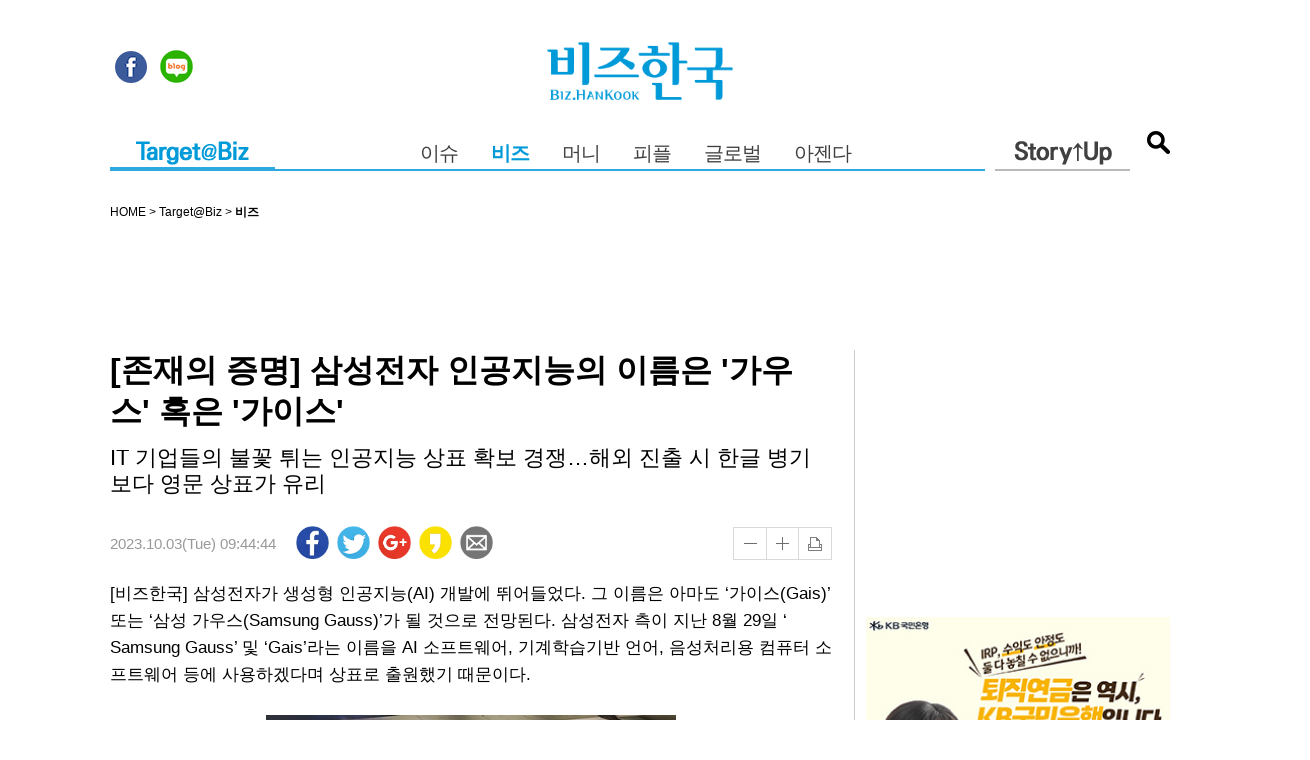

--- FILE ---
content_type: text/html;charset=UTF-8
request_url: https://www.bizhankook.com/bk/article/26352
body_size: 59838
content:








<!doctype html>
<html lang="ko">
<head>
<meta http-equiv="X-UA-Compatible" content="IE=edge">
<meta charset="utf-8">
<title>[존재의 증명] 삼성전자 인공지능의 이름은 &#039;가우스&#039; 혹은 &#039;가이스&#039; | 비즈한국</title>
<meta name="description" content="IT 기업들의 불꽃 튀는 인공지능 상표 확보 경쟁…해외 진출 시 한글 병기보다 영문 상표가 유리" />
<meta name="viewport" content="width=device-width, minimum-scale=1.0, initial-scale=1.0, minimum-scale=1.0, maximum-scale=1.0">
<meta name="msapplication-TileColor" content="#ffffff">
<meta name="msapplication-TileImage" content="/favicon/ms-icon-144x144.png">
<meta name="theme-color" content="#ffffff">
<link rel="alternate" type="application/rss+xml" href="https://www.bizhankook.com/rss/S1NAll.xml">

    <link rel="alternate" type="application/rss+xml" href="https://www.bizhankook.com/rss/S1N14.xml">

<link rel="stylesheet" type="text/css" href="/css/reset.css">
<link rel="stylesheet" type="text/css" href="/css/font-awesome.css">
<link href="https://fonts.googleapis.com/css?family=Noto+Sans" rel="stylesheet" type="text/css">
<link rel="stylesheet" type="text/css" href="/css/style.css">
<link rel="stylesheet" type="text/css" href="/css/swiper.css">
<link rel="apple-touch-icon" sizes="57x57" href="/favicon/apple-icon-57x57.png">
<link rel="apple-touch-icon" sizes="60x60" href="/favicon/apple-icon-60x60.png">
<link rel="apple-touch-icon" sizes="72x72" href="/favicon/apple-icon-72x72.png">
<link rel="apple-touch-icon" sizes="76x76" href="/favicon/apple-icon-76x76.png">
<link rel="apple-touch-icon" sizes="114x114" href="/favicon/apple-icon-114x114.png">
<link rel="apple-touch-icon" sizes="120x120" href="/favicon/apple-icon-120x120.png">
<link rel="apple-touch-icon" sizes="144x144" href="/favicon/apple-icon-144x144.png">
<link rel="apple-touch-icon" sizes="152x152" href="/favicon/apple-icon-152x152.png">
<link rel="apple-touch-icon" sizes="180x180" href="/favicon/apple-icon-180x180.png">
<link rel="icon" type="image/png" sizes="192x192"  href="/favicon/android-icon-192x192.png">
<link rel="icon" type="image/png" sizes="32x32" href="/favicon/favicon-32x32.png">
<link rel="icon" type="image/png" sizes="96x96" href="/favicon/favicon-96x96.png">
<link rel="icon" type="image/png" sizes="16x16" href="/favicon/favicon-16x16.png">
<link rel="canonical" href="https://www.bizhankook.com/bk/article/26352" />
<link rel="manifest" href="/favicon/manifest.json">
<meta property="fb:pages" content="1743314065913447" />
<meta property="fb:app_id" content="177404282839043" />
<meta property="og:type" content="article" />
<meta property="og:site_name" content="비즈한국" />
<meta property="og:url" content="https://www.bizhankook.com/bk/article/26352" />
<meta property="og:image" content="https://www.bizhankook.com/upload/bk/article/202309/thumb/26352-63931-sample.jpg" />
<meta property="og:title" content="[존재의 증명] 삼성전자 인공지능의 이름은 &#039;가우스&#039; 혹은 &#039;가이스&#039;" />
<meta property="og:description" content="IT 기업들의 불꽃 튀는 인공지능 상표 확보 경쟁…해외 진출 시 한글 병기보다 영문 상표가 유리" />
<meta name="twitter:card" content="summary_large_image" />
<meta name="twitter:url" content="https://www.bizhankook.com/bk/article/26352" />
<meta name="twitter:title" content="[존재의 증명] 삼성전자 인공지능의 이름은 &#039;가우스&#039; 혹은 &#039;가이스&#039;" />
<meta name="twitter:description" content="IT 기업들의 불꽃 튀는 인공지능 상표 확보 경쟁…해외 진출 시 한글 병기보다 영문 상표가 유리" />
<meta name="twitter:site" content="@bizhk1" />
<meta name="twitter:image" content="https://www.bizhankook.com/upload/bk/article/202309/thumb/26352-63931-sample.jpg" />
<meta name="robots" content="max-image-preview:large">
<meta property="dable:author" content="공우상"/>
<meta property="dable:item_id" content="26352">
<meta property="article:section" content="Target@Biz"/>

<meta property="article:published_time" content="2023-10-03 09:44:44"/>
<meta name="naver-site-verification" content="b5d19d8ee3c5537a1d716577ef3230150a5b4833" />
<script src="/js/jquery-1.11.1.min.js"></script>
<script src="/js/common.js"></script>
<script src="/js/blockUI/jquery.blockUI.js"></script>
<script src="/js/kakao/kakao.js"></script>

<!-- 이미지 크게 보기 -->
<script type="text/javascript" src="/js/fancybox/jquery.mousewheel-3.0.6.pack.js"></script>
<script type="text/javascript" src="/js/fancybox/source/jquery.fancybox.js?v=2.1.5"></script>
<link rel="stylesheet" type="text/css" href="/js/fancybox/source/jquery.fancybox.css?v=2.1.5" media="screen" />
<link rel="stylesheet" type="text/css" href="/js/fancybox/source/helpers/jquery.fancybox-buttons.css?v=1.0.5" />
<script type="text/javascript" src="/js/fancybox/source/helpers/jquery.fancybox-buttons.js?v=1.0.5"></script>
<link rel="stylesheet" type="text/css" href="/js/fancybox/source/helpers/jquery.fancybox-thumbs.css?v=1.0.7" />
<script type="text/javascript" src="/js/fancybox/source/helpers/jquery.fancybox-thumbs.js?v=1.0.7"></script>
<script type="text/javascript" src="/js/fancybox/source/helpers/jquery.fancybox-media.js?v=1.0.6"></script>

<!-- 기사 데이터  -->
<script type="application/ld+json">
    {
      "@context": "https://schema.org",
      "@type": "NewsArticle",
      "headline": "[존재의 증명] 삼성전자 인공지능의 이름은 '가우스' 혹은 '가이스'",
      "image": ["https://www.bizhankook.com/upload/bk/article/202309/26352-63931.jpg","https://www.bizhankook.com/upload/bk/article/202309/26352-63932.jpg"],
      "datePublished": "2023-09-27 14:55:06.0",
      "dateModified": "Tue Oct 03 09:44:44 KST 2023",
      "author": [{
          "@type": "Person",
          "name": "공우상 특허",
		  "url": "https://www.bizhankook.com/bk/journalist/writer@bizhankook.com"
        }]
    }
</script>

</head>
<body>
<!-- skipToContent -->
<div id="skipToContent">
	<a href="#gnb">주메뉴바로가기</a>
	<a href="#content">본문바로가기</a> 
</div>
<!-- //skipToContent -->

<div class="wrap">

	<!-- header -->
	




	<!-- //header -->
	
	<!-- gnb -->
	


<!-- headerWrapper -->
<header class="headWrapper">
	<!-- <h1><a href="/"><img src="/images/common/logo.png" alt="비즈한국 BIZ.HANKOOK" /></a></h1> -->
	<div class="bkLogo"><a href="/"><img src="/images/common/logo.png" alt="비즈한국 BIZ.HANKOOK" /></a></div>
	<div class="snsLink">
		<a href="https://www.facebook.com/bizhankook/" target="_blank" rel="sponsored nofollow"><img src="/images/ico/ico_fb.gif" alt="facebook" /></a>
		<a href="http://blog.naver.com/bizhk" target="_blank" rel="sponsored nofollow"><img src="/images/ico/ico_blog.gif" alt="blog" /></a>
	</div>
	<div class="btnGnb mb">
		<span id="spnMobileMenu1">
			<a href="javascript:showMobileMenu();" id="btnMobileMenuHref"><img class="mbBtnGnb" src="/images/common/btn_mbgnb.png" id="btnMobileMenu" alt="전체메뉴" /></a>
		</span>
<!-- 		<span id="spnMobileMenu2" style="display: none;"> -->
<!-- 			<a href="javascript:showMobileMenu(false);" id="btnMobileMenuHref"><img src="/images/common/btn_mbgnb_c.gif" id="btnMobileMenu" alt="전체메뉴" /></a> -->
<!-- 		</span> -->
	</div>

	<div class="gnb">
 		<!-- 2016-08-24 뉴스.픽 선택시 onbiz, 아재캐스트 선택시 onaj 클레스 적용 -->
		<nav class="gnbList pc onbiz">
			<div class="bizfeed" id="bizfeedGnb"><a href="/"><img src="/images/common/targetbiz.gif" alt="뉴스.픽" /></a></div>
			<div class="gnb2depth">
				<ul class="bizm">
					
						
							
								
								
									<li><a href="https://www.bizhankook.com/bk/list/13">이슈</a></li>
								
							
						
					
						
							
								
									<li><a href="https://www.bizhankook.com/bk/list/14"><b style="color: #009ad9;">비즈</b></a></li>							
								
								
							
						
					
						
							
								
								
									<li><a href="https://www.bizhankook.com/bk/list/15">머니</a></li>
								
							
						
					
						
							
								
								
									<li><a href="https://www.bizhankook.com/bk/list/17">피플</a></li>
								
							
						
					
						
							
								
								
									<li><a href="https://www.bizhankook.com/bk/list/19">글로벌</a></li>
								
							
						
					
						
							
								
								
									<li><a href="https://www.bizhankook.com/bk/list/25">아젠다</a></li>
								
							
						
					
						
					
						
					
						
					
						
					
				</ul>
				<ul class="ajm">
					
						
					
						
					
						
					
						
					
						
					
						
					
						
							
								
								
									<li><a href="https://www.bizhankook.com/bk/ajlist/194">덕후</a></li>
								
							
						
					
						
							
								
								
									<li><a href="https://www.bizhankook.com/bk/ajlist/196">엔터</a></li>
								
							
						
					
						
							
								
								
									<li><a href="https://www.bizhankook.com/bk/ajlist/197">라이프</a></li>
								
							
						
					
						
							
								
								
									<li><a href="https://www.bizhankook.com/bk/special/list">캠페인</a></li>
								
							
						
					
				</ul>
			</div>
			<!-- 2017.04.12 수정 -->
<!-- 			<div class="gnbaj" id="gnbajGnb"><a href="#"><img src="/images/common/storyup.gif" alt="Target@Biz" /></a></div > -->
			<div class="gnbaj" id="gnbajGnb"><a href="https://www.bizhankook.com/bk/ajlist/193"><img src="/images/common/storyup.gif" alt="Target@Biz" /></a></div >
			<!-- 2017.04.12 수정 -->
		</nav>
	
		<nav class="gnbList mb" id="mobileMenu">
			
				
				
					<div class="gnbbiz"><a href="/" class="gnbme swiper-button-prev">Target@Biz</a></div>
					<div class="gnbaj"><a href="/?page=1" class="gnbme swiper-button-next on">Story↑Up</a></div>				
				
			
		</nav>
		
		<!-- //2016-07-19 수정 -->
		<div class="search">
			<button type="button" class="searchOpen"><img src="/images/ico/ico_search.png" alt="검색" /></button>
		</div>
	</div>
	
	<!-- searchLayer -->
	<div class="searchLayer mb" id="searchLayer">
		<div class="searchin">
			<div class="searchInput">
				<input type="text" id="searchword" class="searchword" title="검색어 입력" />
				<button type="button" id="searchButton"><img src="/images/ico/ico_search01.png" alt="검색" /></button>
			</div>
			<ul class="searchList">
				
					<li><a href="#none">기자</a></li>
				
					<li><a href="#none">밀덕텔링</a></li>
				
					<li><a href="#none">유시혁</a></li>
				
					<li><a href="#none">단독</a></li>
				
					<li><a href="#none">부동산</a></li>
				
					<li><a href="#none">전다현</a></li>
				
					<li><a href="#none">2025</a></li>
				
					<li><a href="#none">사이언스</a></li>
				
					<li><a href="#none">아빠랑</a></li>
				
					<li><a href="#none">지웅배</a></li>
				
			</ul>
			<button type="button" class="layerClose"><img src="/images/ico/btn_close01.png" alt="창닫기" /></button>
		</div>
	</div>
	<!-- searchLayer -->	
	
	<!-- mobile menu layer -->
	<div class="subMobileMenu" id="subMobileMenu">
		<!-- mlist01 -->
		<section class="mbmenu">
			<div class="mbmenu01">
				<h2><a href="/">Target@Biz</a></h2>
				<div class="list">
					
						
							<a href="https://www.bizhankook.com/bk/list/13"><img src="/images/mbmenu/menu1_1.png" alt="이슈" /><span>이슈</span></a>
						
						
					
						
							<a href="https://www.bizhankook.com/bk/list/14"><img src="/images/mbmenu/menu1_2.png" alt="비즈" /><span>비즈</span></a>
						
						
					
						
							<a href="https://www.bizhankook.com/bk/list/15"><img src="/images/mbmenu/menu1_3.png" alt="머니" /><span>머니</span></a>
						
						
							<br />
						
					
						
							<a href="https://www.bizhankook.com/bk/list/17"><img src="/images/mbmenu/menu1_4.png" alt="피플" /><span>피플</span></a>
						
						
					
						
							<a href="https://www.bizhankook.com/bk/list/19"><img src="/images/mbmenu/menu1_5.png" alt="글로벌" /><span>글로벌</span></a>
						
						
					
						
							<a href="https://www.bizhankook.com/bk/list/25"><img src="/images/mbmenu/menu1_6.png" alt="아젠다" /><span>아젠다</span></a>
						
						
					
						
						
					
						
						
					
						
						
					
						
						
					
				</div>
			</div>
			<div class="mbmenu02">
				<h2><a href="/?page=1">Story↑Up</a></h2>
				<div class="list">
					
						
						
					
						
						
					
						
						
							<br />
						
					
						
						
					
						
						
					
						
						
					
						
							<a href="https://www.bizhankook.com/bk/ajlist/194"><img src="/images/mbmenu/menu2_0.png" alt="덕후" /><span>덕후</span></a>
						
						
					
						
							<a href="https://www.bizhankook.com/bk/ajlist/196"><img src="/images/mbmenu/menu2_1.png" alt="엔터" /><span>엔터</span></a>
						
						
					
						
							<a href="https://www.bizhankook.com/bk/ajlist/197"><img src="/images/mbmenu/menu2_2.png" alt="라이프" /><span>라이프</span></a>
						
						
					
						
							<a href="https://www.bizhankook.com/bk/special/list"><img src="/images/mbmenu/menu2_3.png" alt="캠페인" /><span>캠페인</span></a>
						
						
					
				</div>
			</div>
		</section>
	</div>
	<!-- mobile menu layer -->
	
</header>
<script type="text/javascript" src="/js/slick.js"></script>
<script type="text/javascript">

	$(document).ready(function() {
		
		var menuName = "비즈";
		var categoryCode = "14";
		
		if ("false" == "false") {
			if (categoryCode > 100) {
				$(".gnbList").removeClass("onbiz").addClass("onaj");
				$("#gnbajGnb img").attr('src',"/images/common/storyupOn.png");
				$('#ulGnbBizMenu').hide();
				$('#ulGnbAjMenu').show();
				
			} else {
				$(".gnbList").removeClass("onaj").addClass("onbiz");
				$("#bizfeedGnb img").attr('src',"/images/common/targetbizOn.png");
				$('#ulGnbBizMenu').show();
				$('#ulGnbAjMenu').hide();
			}
		} else {
			
			if (categoryCode > 100) {
				$('.gnbbiz > a').removeClass('on');
				$('.gnbaj > a').addClass('on');
			} else if (menuName != "") {
				$('.gnbbiz > a').addClass('on');
				$('.gnbaj > a').removeClass('on');
			}
		}
		
// 		$("#bizfeedGnb a").click(function(e){
// 			e.preventDefault();
// 			$(".ajm").hide();
// 			$(".bizm").fadeIn(600);
// 			$(".gnbList").removeClass("onaj").addClass("onbiz");
// 			$("#bizfeedGnb img").attr('src',"/images/common/targetbizOn.png");
// 			$("#gnbajGnb img").attr('src',"/images/common/storyup.gif");
// 			return false;
// 		});
		
		// 2017.04.12 수정 
// 		$("#gnbajGnb a").click(function(e){
// 			e.preventDefault();
// 			$(".bizm").hide();
// 			$(".ajm").fadeIn(600);
// 			$(".gnbList").removeClass("onbiz").addClass("onaj");
// 			return false;
// 		});
		
	});

	function showMobileMenu() {
		
		var maskHeight = $(document).height();  
		
		$('#subMobileMenu').css({'height':maskHeight}); 
		
		if ($("#btnMobileMenu").attr("src") ==  "/images/common/btn_mbgnb.png") {
			$("#btnMobileMenu").attr("src", "/images/common/btn_mbgnb_c.png");
			$("#subMobileMenu").show();
		} else {
			$("#btnMobileMenu").attr("src", "/images/common/btn_mbgnb.png");
			$("#subMobileMenu").hide();
		}

		return false;
		
	}
	
	function showMenu() {
		$('#subMenu').toggle();
	}

</script>

	<!-- //gnb -->
	
	<!-- bodyWrapper -->
	<meta name="decorator" content="bk_detail" />
<script type="text/javascript" src="/js/main/articleList.js"></script>
<script type="text/javascript" src="/js/articleShare.js"></script>
<script type="text/javascript" src="/js/slick.js"></script>

<!-- 20200602 광고 추가 -->

	<script src='//check.tadapi.info/?sid=bizhankook.com'></script>



<script>
	// 스켈레톤 영역
	function showSkeleton() {
		var skeleton = document.getElementById('commentSkeleton');
		skeleton.style.display = 'block';
	}

	// 댓글 영역 BLOCK, 스켈레톤 영역 NONE
	function showCommentContent() {
		var skeleton = document.getElementById('commentSkeleton');
		var commentContent = document.getElementById('commentContent');

		setTimeout(function() {
			skeleton.style.display = 'none';
			commentContent.style.display = 'block';
		}, 1000);
	}

	// 페이지 로드
	document.addEventListener('DOMContentLoaded', function() {
		showSkeleton();

		setTimeout(function() {
			showCommentContent();
		}, 3000);
	});

	/* 이미지 스켈레톤 UI 처리 VERSION 1 : 스켈레톤 UI 처리 정상인데 사진을 렌더링해서 크기 조절해야하는데 860그대로 표출됨 */
	function applyImageSkeletons() {
		const content = document.querySelector('.viewContWrap');
		// const images = content.getElementsByTagName('img');
		const images = content.querySelectorAll('.imgBox.full.full2 .article-photo #image_current > img');
		// const domain = 'https://bizhankook.com';
		Array.from(images).forEach(img => {
			/*if (img.src && img.src.startsWith('/')) {
				img.src = domain + img.src;
			} else if (img.getAttribute('src') && img.getAttribute('src').startsWith('/')) {
				img.setAttribute('src', domain + img.getAttribute('src'));
			}*/

			// Create a temporary image to get the original dimensions
			const tempImg = new Image();
			tempImg.src = img.src || img.getAttribute('src');

			tempImg.onload = () => {
				const originalWidth = tempImg.naturalWidth;
				const originalHeight = tempImg.naturalHeight;

				// Get the rendered width of the image
				const renderedWidth = img.getBoundingClientRect().width;
				const displayWidth = renderedWidth + 'px';

				let displayHeight = 'auto';
				if (originalWidth && originalHeight) {
					// Calculate the display height based on the rendered width and original aspect ratio
					displayHeight = (renderedWidth * (originalHeight / originalWidth)) + 'px';
				}

				const container = document.createElement('div');
				container.className = 'image-skeleton-container';
				container.style.width = displayWidth;
				container.style.height = displayHeight;
				container.style.display = 'inline-block';

				const skeleton = document.createElement('div');
				skeleton.className = 'image-skeleton';

				img.parentNode.insertBefore(container, img);
				container.appendChild(skeleton);
				container.appendChild(img);
				img.style.display = 'none';

				function removeSkeleton() {
					skeleton.style.display = 'none';
					if (img.complete && img.naturalHeight !== 0) {
						img.style.display = '';
						container.style.height = 'auto';
					} else {
						img.style.display = 'none';
						container.style.height = displayHeight;
					}
				}

				img.onload = () => {
					if (skeleton.style.display !== 'none') {
						removeSkeleton();
					}
				};

				img.onerror = () => {
					if (skeleton.style.display !== 'none') {
						removeSkeleton();
					}
				};

				// 0.75초 후 스켈레톤 UI 제거
				setTimeout(removeSkeleton, 750);
			};
		});
	}

	document.addEventListener('DOMContentLoaded', () => {
		applyImageSkeletons();
	});



</script>

<script type="text/javascript">
	$(document).ready(function() {

		if ("false" == "true") {
			var referrerCheck = document.referrer;

			if (referrerCheck != undefined && referrerCheck != "" && referrerCheck.indexOf("facebook") > -1 ) {
				history.pushState(null, null, "#home");
				$(window).bind("hashchange", function () {
					location.replace("/");
				});
			}
		}

		$('#slideList').slick({
			infinite: true,
			slidesToShow: 1,
			arrows: false
		});

		$(".prev").click(function(){
			$('#slideList').slick('slickPrev')
		});

		$(".next").click(function(){
			$('#slideList').slick('slickNext')
		});

		$("button.textControl").click(function() {
			if ($(this).hasClass("plus")) {
// 				textControl($(".viewContWrap"), true);
				textControl($(".viewContWrap .text, .viewContWrap > div, .viewContWrap > p, .viewContWrap table tr td, .viewContWrap > .imgBox > p.imgDesc"), true);
			} else if ($(this).hasClass("minus")) {
// 				textControl($(".viewContWrap"), false);
				textControl($(".viewContWrap .text, .viewContWrap > div, .viewContWrap > p, .viewContWrap table tr td, .viewContWrap > .imgBox > p.imgDesc"), false);
			}
		});

		function textControl(o, type) {
			var currentSize = o.css("font-size"); /* 폰트사이즈를 알아낸다. */
			var num = parseFloat(currentSize, 12); /* parseFloat()은 숫자가 아니면 숫자가 아니라는 뜻의 NaN을 반환한다. */

			if (type) {
				num *= 1.4;
			} else {
				num /= 1.4;
				if (num < 12) {
					return false;
				}
			}

			var unit = currentSize.slice(-2); /* 끝에서부터 두자리의 문자를 가져온다. */
			$(o).css("font-size", Math.round(num) + unit + "");
		}

		$(".viewContWrap  img").css({
			'cursor' : 'pointer'
		});

		$(".viewContWrap  img").click(function() {
			var u_ = $(this).attr("src");

			if (u_ != "") {
				u_ = u_.replace("thumb/", "");
				u_ = u_.replace("-1.", ".");
				u_ = u_.replace("-sample.", ".");
				u_ = u_.replace("-sampleM.", ".");
			}

			$.fancybox.open(u_);
		});

// 		if ($(window).width() > 640) {
// 			$(window).scroll(function(){
// 				if($(window).scrollTop() > 200){
// 					$(".snslink").addClass("fix");
// 				} else {
// 					$(".snslink").removeClass("fix");
// 				}
// 			});
// 		}

	});

	function printPop() {
		var popUrl = "/bk/articlePrint/26352";
		var popOption = "width=750, height=750, resizable=no, scrollbars=yes, status=no;";
		window.open(popUrl, "print", popOption);
	}

	function searchAuth(auth) {
		location.href = '/search/all/journal/1/12?searchAuthName=' + auth;
	}

</script>

<script type='text/javascript'>
	//<![CDATA[
	// 사용할 앱의 JavaScript 키를 설정해 주세요.
	Kakao.init('0aef1d85cc06c14da65e41ae087bfdf4');
	function sendLink() {
		// // 카카오링크 버튼을 생성합니다. 처음 한번만 호출하면 됩니다.
		Kakao.Link.sendScrap({
			requestUrl: 'https://www.bizhankook.com/bk/article/26352'
		});
	}
	//]]>
</script>

<!-- 20200602 광고 추가 -->

	<script async src="//pagead2.googlesyndication.com/pagead/js/adsbygoogle.js"></script>
	<!-- 2. PC_기사면_좌측날개_고정_120x600 -->
	<iframe src="//kitweb.tadapi.info/network/adapi.php?a=bizhankook_p_at_lw_a01_120x600&refercheck=101" framespacing="0" frameborder="no" scrolling="no" topmargin="0" leftmargin="0" marginwidth="0" marginheight="0" width="120" height="600" name="bizhankook_p_at_lw_a01_120x600" style="position:absolute;left:-140px;top:355px;"></iframe>



	<script async src="//pagead2.googlesyndication.com/pagead/js/adsbygoogle.js"></script>
	<!-- 4. PC_기사면_좌측날개2_고정_120x600 -->
	<iframe src="//kitweb.tadapi.info/network/adapi.php?a=bizhankook_p_at_lw_a02_120x600&refercheck=101" framespacing="0" frameborder="no" scrolling="no" topmargin="0" leftmargin="0" marginwidth="0" marginheight="0" width="120" height="600" name="bizhankook_p_at_lw_a02_120x600" style="position:absolute;left:-140px;top:965px;"></iframe>



	<script async src="//pagead2.googlesyndication.com/pagead/js/adsbygoogle.js"></script>
	<!-- 3. PC_기사면_우측날개_고정_120x600 -->
	<iframe src="//kitweb.tadapi.info/network/adapi.php?a=bizhankook_p_at_rw_a01_120x600&refercheck=101" framespacing="0" frameborder="no" scrolling="no" topmargin="0" leftmargin="0" marginwidth="0" marginheight="0" width="120" height="600" name="bizhankook_p_at_rw_a01_120x600" style="position:absolute;right:-140px;top:355px;"></iframe>



	<script async src="//pagead2.googlesyndication.com/pagead/js/adsbygoogle.js"></script>
	<!-- 5. PC_기사면_우측날개2_고정_120x600 -->
	<iframe src="//kitweb.tadapi.info/network/adapi.php?a=bizhankook_p_at_rw_a02_120x600&refercheck=101" framespacing="0" frameborder="no" scrolling="no" topmargin="0" leftmargin="0" marginwidth="0" marginheight="0" width="120" height="600" name="bizhankook_p_at_rw_a02_120x600" style="position:absolute;right:-140px;top:965px;"></iframe>

<!-- 20200602 광고 추가 -->

<div class="bodyWrapper">

	<input type="hidden" id="start" name="start" value="1" />
	<div class="location">
		HOME &gt; Target@Biz &gt; <strong>비즈</strong>
	</div>
	

	<div class="bannerWrap">
		<a href="https://ticket.interpark.com/Ticket/Goods/GoodsInfo.asp?GoodsCode=19006875" target="_blank" rel="sponsored nofollow"><img src="/images/burningrun_b.png"></a>
	</div>

	
		<!-- 20200602 광고 추가 -->
		<script async src="https://pagead2.googlesyndication.com/pagead/js/adsbygoogle.js"></script>
		<!-- 1. PC_기사면_상단_728x90 -->
		<iframe src="//kitweb.tadapi.info/network/adapi.php?a=bizhankook_p_at_t_a01_728x90&refercheck=101" framespacing="0" frameborder="no" scrolling="no" topmargin="0" leftmargin="0" marginwidth="0" marginheight="0" width="728" height="90" name="bizhankook_p_at_t_a01_728x90"></iframe>
	

	

	<!-- 배너_PC_1 -->
	
		<div class="pcaddNew01">
			<script src="https://ad.ad4989.co.kr/cgi-bin/PelicanC.dll?impr?pageid=05ek&out=script"></script>
		</div>
	

	<!-- 배너_Mobile_1 -->
	

	<!-- 2016-08-10 해당카테고리정보 -->
	<div class="subContens01 view">

		<!-- 배너_PC_2 -->
		
			<div class="pcaddNew02">
				<script src="https://ad.ad4989.co.kr/cgi-bin/PelicanC.dll?impr?pageid=05el&out=script"></script>
			</div>
		
		<!-- titWrap -->
		<!-- sub01 -->
		<div class="sub01">
			<div class="viewTitWrap">
				<h1 class="articleTitle">
					[존재의 증명] 삼성전자 인공지능의 이름은 '가우스' 혹은 '가이스'
				</h1>
				<h2 class="titDesc">IT 기업들의 불꽃 튀는 인공지능 상표 확보 경쟁…해외 진출 시 한글 병기보다 영문 상표가 유리</h2>
				<div class="infoWrap">
					<span class="date"> 
						
							2023.10.03(Tue) 09:44:44
						
						
					
					</span>

					<button type="button" class="btnDetailTop" onclick="javascript:$(window).scrollTop(0);">
						<img src="/images/ico/floating_top_btn.png" alt="top">
					</button>
					<div class="snslink">
						<div class="hiddenSns">
							<a href="javascript:snsPost('facebook');"><img src="/images/ico/ico_fb.png" alt="facebook" /></a>
							<a href="javascript:snsPost('twitter');"><img src="/images/ico/ico_tw.png" alt="tweeter" /></a>
							<a href="javascript:snsPost('google');"><img src="/images/ico/ico_gg.png" alt="google++eter" /></a>
							<a href="javascript:snsPost('kakaostory')"><img src="/images/ico/ico_kk.png" alt="kakao" /></a>
							<a href="javascript:sendLink()" id="kakao-link-btn"><img src="//dev.kakao.com/assets/img/about/logos/kakaolink/kakaolink_btn_medium.png" alt="kakao" /></a>
							<a href="mailto:bizhk@bizhankook.com"><img src="/images/ico/ico_mail.png" alt="mail" /></a>
						</div>
						<button type="button" class="shareBtn"><img src="/images/ico/floating_share_btn.png" /></button>
					</div>
				</div>
				<div class="utilWrap">
					<button type="button" class="textControl minus" title="기사 내용 작게 보기">글자 작게</button>
					<button type="button" class="textControl plus" title="기사 내용 크게 보기">글자 크게</button>
					<!-- 				<button onclick="location.href='/bk/customer/report'" type="button" class="util warning" title="불편신고">신고</button> -->
					<!-- 				<button onclick="location.href='/bk/customer/news'" type="button" class="util download" title="기사제보">기사 다운로드</button> -->
					<button onclick="javascript:printPop(26352);" type="button" class="util print" title="프린트">프린트</button>
				</div>
			</div>

			
			
			
			<section class="viewContWrap " itemprop="articleBody">
				<p><p>[비즈한국] 삼성전자가 생성형 인공지능(AI) 개발에 뛰어들었다. 그 이름은 아마도 ‘가이스(Gais)’ 또는 ‘삼성 가우스(Samsung Gauss)’가 될 것으로 전망된다. 삼성전자 측이 지난 8월 29일 ‘​Samsung Gauss’​ 및 ‘​Gais’​라는 이름을 AI 소프트웨어, 기계학습기반 언어, 음성처리용 컴퓨터 소프트웨어 등에 사용하겠다며 상표로 출원했기 때문이다.</p><p>&nbsp;</p><div class="imgBox full full2">
	
		<div class="article-photo" style="width:10000%;position: relative;">
		<div id="image_current" style="width:1%;text-align:center;"><img src="/upload/bk/article/202309/thumb/26352-63931-sampleM.jpg" alt="서울 종로구 교보문고 광화문점에 생성형 인공지능(AI) '챗지피티(ChatGPT)' 관련 도서가 진열된 모습. 사진=최준필 기자" style="width: 410px; position: relative;"></div>
	</div>
	<p class="imgDesc" style="width:410px; margin:auto;"></p></div><p>&nbsp;</p><p>삼성전자에 앞서 네이버는 생성형 AI 관련 ‘HyperCLOVA X(하이퍼클로바 엑스)’​를, SK텔레콤은 생성형 AI 소프트웨어에 대해 ‘A.X(에이닷엑스)’​를 상표 출원했고, 엔씨소프트 또한 ‘VARCO(바르코)’​와 ‘NCVARCO(엔씨바르코)’​를 생성형 AI 관련 상표로 출원했다. 생성형 AI 선구자, 챗지피티(ChatGPT)를 만든 오픈AI도 생성형 AI와 관련해 ‘CHATGPT’, ‘GPT’, ‘GPT-4’, ‘GPT-5’의 상표를 국내에 출원했다. 생성형 AI 상표의 경우 주로 제9류인 AI 소프트웨어 및 제42류의 AI 소프트웨어 개발업 등을 지정해 상표출원 하게 된다.</p><p>&nbsp;</p><p>기업들이 이처럼 생성형 AI 관련 상표를 출원하는 것은 관련 제품이나 서비스를 제공하고 있거나 준비 중임을 의미한다. 바야흐로 생성형 AI 시대라 할 것이다.</p><p>&nbsp;</p><p>삼성전자가 출원한 상표를 살펴보면, GAUSS 앞에는 Samsung을 붙여 출원하고, Gais는 단독으로 출원했다. GAUSS는 테슬라(Tesla)와 같이 자기장의 세기를 나타내는 자속 밀도 단위로서, 컴퓨터 관련 제품이나 서비스에 식별력을 인정받기 쉽지 않다. 따라서 GAUSS가 사용에 의해 삼성의 제품이나 서비스로 인식될 정도에 이르지 못하는 한 GAUSS만의 단독 출원은 삼성이라고 해도 등록이 어려울 수 있다.&nbsp;</p><p>&nbsp;</p><p>하지만 GAUSS 앞에 Samsung을 붙여 출원하면 식별력을 확보할 수 있게 된다. 반면 Gais의 경우는 생성형 AI 관련 그 자체로 식별력을 인정받을 가능성이 매우 높기 때문에 Samsung 없이 Gais 만으로 상표출원 진행한 것으로 보인다.</p><p>&nbsp;</p><div class="imgBox full full2">
	
		<div class="article-photo" style="width:10000%;position: relative;">
		<div id="image_current" style="width:1%;text-align:center;"><img src="/upload/bk/article/202309/thumb/26352-63932-sampleM.jpg" alt="삼성전자 측은 지난 8월 29일 Samsung Gauss 및 Gais라는 이름을 AI 소프트웨어, 기계학습기반 언어, 음성처리용 컴퓨터 소프트웨어 등에 사용하겠다며 상표로 출원 했다. 자료=특허청 특허정보넷 키프리스" style="width: 410px; position: relative;"></div>
	</div>
	<p class="imgDesc" style="width:410px; margin:auto;"></p></div><p>&nbsp;</p><p>GAUSS 와 Gais 모두 한글 가우스 및 가이스를 병기하여 출원하는 것은 어떨까. 한글과 영어를 병기해 출원한 다음, 한글만 또는 영어만 상표로 사용한 경우에도 한글이 영어의 음역에 불과한 경우 상표권의 정당한 사용에 해당된다는 최근의 대법원 판결에 따라서 국내에서 한글과 영어를 병기해 출원해도 괜찮다.</p><p>&nbsp;</p><p>다만 이 상표를 바탕으로 해외출원 하는 경우를 고려하면, 영어만으로 상표출원 하는 것이 바람직하다. 특히 마드리드 제도를 활용해 하나의 출원으로 여러 나라에 상표출원 하는 경우라면 더욱이 그렇다. 마드리드 제도를 이용한 해외 출원은 국내에 기초가 되는 상표출원이나 상표등록이 존재해야 하고, 그 기초가 된 출원이나 등록 상표가 마드리드 출원 상표와 엄격한 동일성이 요구되기 때문이다.&nbsp;</p><p>&nbsp;</p><p>결국 해외진출까지 고려한 제품이나 서비스라면 한글과 영어의 병기 상표는 별개로 고려하더라도 영어 상표를 확보하는 것은 반드시 필요하겠다. 한편, 한글과 영어로 병기된 상표와 영어만으로 구성된 상표의 권리범위는 크게 차이가 나지 않는다. 영어만으로 상표 등록된 경우라고 하더라도 영어의 한글 음역이나 이와 유사한 발음 등을 제3자가 상표로 사용한다면 등록상표 침해가 성립될 가능성이 매우 높다. 물론 한글만으로 상표 등록된 경우에 한글에 해당하는 영어나 이와 유사한 영어를 제3자가 상표로 사용하게 된다면 마찬가지로 등록상표의 침해가 성립될 수 있다.&nbsp;&nbsp;</p><p>&nbsp;</p><p>한편, 삼성전자는 두 상표 모두에 대하여 우선심사를 신청한 상태다. 최근 일반심사로 상표가 등록받기 까지는 적어도 1년을 훌쩍 넘긴 기간이 요구된다. 그런데 우선심사를 신청하게 되는 경우 늦어도 4개월이면 등록증까지 받을 수 있다. 우선심사에 추가로 요구되는 비용을 지불하게 되면 일반심사에 비해 훨씬 빠른 기간에 상표 등록증을 받을 수 있는 것이다.</p><p>&nbsp;</p><p>당장 비즈니스가 시작되고, 상표 등록이 필요한 사항이라면 기업은 우선심사를 적극 활용할 수 있다. 반대로 선출원주의로 장래에 사용할 상표의 선점이나 향후 비즈니스 확장으로 사용가능성이 있는 상표라면 일반심사를 통해 상표권을 천천히 확보하는 것도 기업의 경영 전략일 수 있겠다.&nbsp;&nbsp;</p></p>

				<!-- snsApi -->
				<!-- 				<div class="snsApi"> -->
				<!-- 					<article class="snsItem"> -->
				<!-- 			            <a class="twitter-timeline"  href="https://twitter.com/hashtag/TwitterStories" data-widget-id="756764012285526016">#TwitterStories 관련 트윗</a> -->
				<!-- 			            <script>!function(d,s,id){var js,fjs=d.getElementsByTagName(s)[0],p=/^http:/.test(d.location)?'http':'https';if(!d.getElementById(id)){js=d.createElement(s);js.id=id;js.src=p+"://platform.twitter.com/widgets.js";fjs.parentNode.insertBefore(js,fjs);}}(document,"script","twitter-wjs");</script> -->
				<!-- 					</article> -->
				<!-- 				</div> -->

				<!-- 다음 송출 기사 -->
				<!--
 				
 					<img src="https://cp.news.search.daum.net/api/publish.json?nurl=http%3A%2F%2Fwww.bizhankook.com%2Fbk%2Farticle%2F26352&xml_url=http%3A%2F%2Fwww.bizhankook.com%2Fupload%2Fxml%2Fdaum%2Fdaum_26352-28892.xml&channel=it" style="display:none;"/>
 				
 				 -->
				<!-- 다음 송출 기사 -->

				<div class="journalist">
					
					
					

					
						<div class="journalist-item">
							<p>
								<a href="https://www.bizhankook.com/bk/journalist/writer@bizhankook.com" class="authNameLink"><strong>공우상</strong>
								</a>

								<strong> 특허 </strong>
							</p>
							<strong>writer@bizhankook.com</strong>
						</div>
					
				</div>

				<!-- 배너_Mobile_4 -->
				

				
				<br />
				<p class="hotClickTit">[핫클릭]</p>
				<p class="relationList">
					
					<strong> <a href="https://www.bizhankook.com/bk/article/26224">·  
						
						
							[존재의 증명] 가짜 명품 구매자도 법적 처벌을 받을까
						
					 <br />
					</a>
					</strong>
					
					<strong> <a href="https://www.bizhankook.com/bk/article/26071">·  
						
						
							[존재의 증명] 상온·상압 초전도체 주장하는 'LK-99' 특허권은 어떻게 확보할까
						
					 <br />
					</a>
					</strong>
					
					<strong> <a href="https://www.bizhankook.com/bk/article/25957">·  
						
						
							[존재의 증명] 피프티피프티 상표권 분쟁, 어떻게 풀면 좋을까
						
					 <br />
					</a>
					</strong>
					
					<strong> <a href="https://www.bizhankook.com/bk/article/25894">·  
						
						
							[존재의 증명] 애플이 전 세계 사과 상표에 딴지를 거는 이유
						
					 <br />
					</a>
					</strong>
					
					<strong> <a href="https://www.bizhankook.com/bk/article/25766">·  
						
						
							[존재의 증명] '일단 등록하고 보자' 우리나라 상표 제도의 문제점
						
					 <br />
					</a>
					</strong>
					
				<p>
					
					<br />
				<p class="copyinfo">&lt;저작권자 ⓒ 비즈한국 무단전재 및 재배포 금지&gt;</p>
				<div class="btnlist">
					
						
						
							<a href="https://www.bizhankook.com/bk/list/14">비즈 전체 리스트 보기</a>
						
					
				</div>
				<!-- 2016-08-10 -->

				

				<!-- 배너_PC_6 -->
				
					<div class="pcaddNew03">
						<script src="https://ad.ad4989.co.kr/cgi-bin/PelicanC.dll?impr?pageid=05iy&out=script"></script>
					</div>
				

				<!-- 배너_Mobile_2 -->
				

				<!-- 스켈레톤을 표시할 영역 -->
				<div id="commentSkeleton">
					<div class="commentSkeleton-header"></div>
					<div class="commentSkeleton-content"></div>
					<div class="commentSkeleton-footer"></div>
				</div>

				<div id="commentContent" class="commentWrap">

					<div id="fb-root"></div>
					<script>
						window.fbAsyncInit = function() {
							FB.init({
								appId            : '177404282839043',
								autoLogAppEvents : true,
								xfbml            : true,
								version          : 'v2.11'
							});
							FB.AppEvents.logPageView();
						};

						(function(d, s, id) {
							var js, fjs = d.getElementsByTagName(s)[0];
							if (d.getElementById(id)) return;
							js = d.createElement(s); js.id = id;
							js.src = 'https://connect.facebook.net/ko_KR/sdk.js#xfbml=1&version=v2.11&appId=177404282839043';
							fjs.parentNode.insertBefore(js, fjs);
						}(document, 'script', 'facebook-jssdk'));
					</script>

					<div class="fb-comments" data-href="https://www.bizhankook.com/bk/article/26352" data-width="100%" data-numposts="5" data-order-by="reverse_time"></div>

				</div>

				




	<div class="anotherArticle">
		
		<div class="banner none" id="NPBW050"></div>
		
		
		

		
			<div class="anotherTitle">주요기사</div>
			<ul>
				
					<li>
						<a href="https://www.bizhankook.com/bk/article/31293"> 
							<div class="image" style="background-image:url('/upload/bk/article/202601/thumb/31293-76143-sampleM.jpg');">
								<img src="/images/common/list01_guide02.png" width="164px" height="101px" alt="[단독] 에어프레미아 모회사 타이어뱅크, 오너 일가 회사서 항공 관련 상표 또 출원" />
							</div>
							<span>[단독] 에어프레미아 모회사 타이어뱅크, 오너 일가 회사서 항공 관련 상표 또 출원</span>
						</a>						
					</li>
				
					<li>
						<a href="https://www.bizhankook.com/bk/article/31298"> 
							<div class="image" style="background-image:url('/upload/bk/article/202601/thumb/31298-76151-sampleM.jpg');">
								<img src="/images/common/list01_guide02.png" width="164px" height="101px" alt="뒤늦게 뛴 관악, 하위권 반등이 아니라 '확산장'의 신호" />
							</div>
							<span>뒤늦게 뛴 관악, 하위권 반등이 아니라 '확산장'의 신호</span>
						</a>						
					</li>
				
					<li>
						<a href="https://www.bizhankook.com/bk/article/31295"> 
							<div class="image" style="background-image:url('/upload/NPFILE/202601/76150.jpg');">
								<img src="/images/common/list01_guide02.png" width="164px" height="101px" alt="[단독] '탈세 논란' 차은우, 법인 지분 100% 본인 소유" />
							</div>
							<span>[단독] '탈세 논란' 차은우, 법인 지분 100% 본인 소유</span>
						</a>						
					</li>
				
					<li>
						<a href="https://www.bizhankook.com/bk/article/31294"> 
							<div class="image" style="background-image:url('/upload/bk/article/202601/thumb/31294-76144-sampleM.jpg');">
								<img src="/images/common/list01_guide02.png" width="164px" height="101px" alt="'저금리 후폭풍' 주담대 재산정이 던지는 경고장" />
							</div>
							<span>'저금리 후폭풍' 주담대 재산정이 던지는 경고장</span>
						</a>						
					</li>
				
			</ul>
		
		<hr />

		

		

		<div class="banner none" id="NPBW051"></div>
		
		<div class="banner none" id="NPBW052"></div>
	</div>

			</section>

			
				<!-- 20200602 광고추가 -->
				<div style="text-align:center; margin-top:20px;">
					<!-- 8. PC_기사면_하단좌측_300x250 -->
					<iframe src="//kitweb.tadapi.info/network/adapi.php?a=bizhankook_p_at_bl_a01_300x250&refercheck=101" framespacing="0" frameborder="no" scrolling="no" topmargin="0" leftmargin="0" marginwidth="0" marginheight="0" width="300" height="250" name="bizhankook_p_at_bl_a01_300x250"></iframe>
					<!-- 9. PC_기사면_하단우측_300x250 -->
					<iframe src="//kitweb.tadapi.info/network/adapi.php?a=bizhankook_p_at_br_a01_300x250&refercheck=101" framespacing="0" frameborder="no" scrolling="no" topmargin="0" leftmargin="0" marginwidth="0" marginheight="0" width="300" height="250" name="bizhankook_p_at_br_a01_300x250"></iframe>
				</div>
			

			

		</div>

		<div class="rightSide01">

			
				<!-- 20200602 광고추가 -->
				<script async src="//pagead2.googlesyndication.com/pagead/js/adsbygoogle.js"></script>
				<!-- 6. PC_기사면_우측1_고정_300x25 -->
				<iframe src="//kitweb.tadapi.info/network/adapi.php?a=bizhankook_p_at_r_a01_300x250&refercheck=101" framespacing="0" frameborder="no" scrolling="no" topmargin="0" leftmargin="0" marginwidth="0" marginheight="0" width="300" height="250" name="bizhankook_p_at_r_a01_300x250"></iframe>
			

			<!-- 배너_PC_3 -->
			
				<div class="pcaddNew05">
					<script src="https://ad.ad4989.co.kr/cgi-bin/PelicanC.dll?impr?pageid=05em&out=script"></script>
				</div>
			

			<div class="banner none" id="NPBW030"></div>

			<!-- rightSide01 -->
			<div class="swiper-container">
				<div class="swiper-wrapper ">
					
						<article class="item swiper-slide">
							
							
								
									<div class="image" style="background-image:url('/upload/bk/article/202601/thumb/31301-76165-sampleM.jpg');">
										<!-- background-images:url("기사이미지경로"); 기사이미지 삽입 -->
										<a href="https://www.bizhankook.com/bk/article/31301"><img src="/images/common/side01.png" alt="[통신 리더십 격변] ③ '점유율 반사이익' LG유플러스, 홍범식 체제 2막 과제는?" /></a>
										<!-- 고정이미지 / 변경 X -->
									</div>
								
								
							
							<div class="tit">
								<a href="https://www.bizhankook.com/bk/article/31301">[통신 리더십 격변] ③ '점유율 반사이익' LG유플러스, 홍범식 체제 2막 과제는?</a>
							</div>
						</article>
					
				</div>
				<!-- Add Pagination -->
				<div class="swiper-pagination indicator"></div>
				<!-- Add Arrows
				<div class="swiper-button-next"></div>
				<div class="swiper-button-prev"></div>
				 -->
			</div>
			<!-- rightSide01 -->

			<section class="mlist02" id="latestList">
				
					<article class="item">
						
							
								<div class="image2" style="background-image:url('/upload/bk/article/202601/thumb/31304-76162-sampleM.jpg');">
									<img src="/images/common/list01_guide.png" alt="취임 2년 정진완 우리은행장 "성과" 외친 이유" />
								</div>
							
							
						
						<div class="tita">
							<a href="https://www.bizhankook.com/bk/article/31304">취임 2년 정진완 우리은행장 "성과"...</a>
						</div>
						<p class="desc">[비즈한국] 우리은행이 올해 타 시중은행과의 격차를 줄이고 시장 판도를 바꾸겠다고 밝혔다. 우...</p>
					</article>
				
					<article class="item">
						
							
								<div class="image2" style="background-image:url('/upload/bk/article/202601/thumb/31302-76158-sampleM.jpg');">
									<img src="/images/common/list01_guide.png" alt="[단독] 한솔제지·깨끗한나라, 백판지 가격 10% 인상 '우연이라기엔…'" />
								</div>
							
							
						
						<div class="tita">
							<a href="https://www.bizhankook.com/bk/article/31302">[단독] 한솔제지·깨끗한나라, 백판...</a>
						</div>
						<p class="desc">[비즈한국] 공정거래위원회가 교과서·도서용 인쇄용지 가격 담합 혐의로 대형 제지사들에 대한 ...</p>
					</article>
				
					<article class="item">
						
							
								<div class="image2" style="background-image:url('/upload/bk/article/202601/thumb/31303-76161-sampleM.jpg');">
									<img src="/images/common/list01_guide.png" alt="'양도세 중과' 못 박은 이재명 대통령, 다주택자 셈법 복잡해진 시장" />
								</div>
							
							
						
						<div class="tita">
							<a href="https://www.bizhankook.com/bk/article/31303">'양도세 중과' 못 박은 이재명 대통...</a>
						</div>
						<p class="desc">[비즈한국] 이재명 대통령이 다주택자에 대한 양도소득세 중과를 오는 5월 10일 시행하겠다고 재차...</p>
					</article>
				
					<article class="item">
						
							
								<div class="image2" style="background-image:url('/upload/bk/article/202601/thumb/31300-76157-sampleM.jpg');">
									<img src="/images/common/list01_guide.png" alt="[현장] "노들섬 사업, 정부가 나서라" 시민단체, 서울시 규탄 기자회견 열어" />
								</div>
							
							
						
						<div class="tita">
							<a href="https://www.bizhankook.com/bk/article/31300">[현장] "노들섬 사업, 정부가 나서...</a>
						</div>
						<p class="desc">[비즈한국] 서울시가 추진하는 ‘노들 글로벌 예술섬’ 사업에 대해 시민단체들이 감사원 감사를 ...</p>
					</article>
				
					<article class="item">
						
							
								<div class="image2" style="background-image:url('/upload/bk/article/202601/thumb/31299-76154-sampleM.jpg');">
									<img src="/images/common/list01_guide.png" alt="'계열 분리' 시동 건 한화 김동선, '드림파크' 개발 지지부진 속사정" />
								</div>
							
							
						
						<div class="tita">
							<a href="https://www.bizhankook.com/bk/article/31299">'계열 분리' 시동 건 한화 김동선, '...</a>
						</div>
						<p class="desc">[비즈한국] 한화그룹이 인적분할을 통해 김동선 한화호텔앤드리조트 부사장의 유통·레저 독립 경...</p>
					</article>
				
					<article class="item">
						
							
								<div class="image2" style="background-image:url('/upload/bk/article/202601/thumb/31297-76152-sampleM.jpg');">
									<img src="/images/common/list01_guide.png" alt="HLB 리보세라닙, FDA 세 번째 도전장 "품질 리스크 극복 자신감"" />
								</div>
							
							
						
						<div class="tita">
							<a href="https://www.bizhankook.com/bk/article/31297">HLB 리보세라닙, FDA 세 번째 도전장 ...</a>
						</div>
						<p class="desc">[비즈한국] HLB가 간암 1차치료제로 개발 중인 ‘리보세라닙’과 ‘캄렐리주맙’ 병용요법의 미국 ...</p>
					</article>
				
					<article class="item">
						
							
								<div class="image2" style="background-image:url('/upload/NPFILE/202601/76149.jpg');">
									<img src="/images/common/list01_guide.png" alt="[AI 비즈부동산] 26년 1월 4주차 서울 부동산 실거래 동향" />
								</div>
							
							
						
						<div class="tita">
							<a href="https://www.bizhankook.com/bk/article/31296">[AI 비즈부동산] 26년 1월 4주차 서울...</a>
						</div>
						<p class="desc">[비즈한국] 인공지능을 활용해 한 주간에 거래된 서울의 아파트 및 주거용 부동산 실거래 정보를 ...</p>
					</article>
				
					<article class="item">
						
							
								<div class="image2" style="background-image:url('/upload/bk/article/202601/thumb/31290-76132-sampleM.jpg');">
									<img src="/images/common/list01_guide.png" alt="태양광·2차전지 좋아질수록 재활용 어려워지는 '기술의 역설'" />
								</div>
							
							
						
						<div class="tita">
							<a href="https://www.bizhankook.com/bk/article/31290">태양광·2차전지 좋아질수록 재활...</a>
						</div>
						<p class="desc">[비즈한국] 전 지구적 탄소 중립 흐름 속에 태양광 패널과 2차전지 생산량은 폭발적으로 증가했다....</p>
					</article>
				
			</section>

			
				<!-- 20200602 광고추가 -->
				<script async src="//pagead2.googlesyndication.com/pagead/js/adsbygoogle.js"></script>
				<!-- 7. PC_기사면_우측2_고정_300x250 -->
				<iframe src="//kitweb.tadapi.info/network/adapi.php?a=bizhankook_p_at_r_a02_300x250&refercheck=101" framespacing="0" frameborder="no" scrolling="no" topmargin="0" leftmargin="0" marginwidth="0" marginheight="0" width="300" height="250" name="bizhankook_p_at_r_a02_300x250" style="margin-top:20px;"></iframe>
			

			<!-- 배너_PC_4 -->
			
				<div class="pcaddNew03">
					<script src="https://ad.ad4989.co.kr/cgi-bin/PelicanC.dll?impr?pageid=05en&out=script"></script>
				</div>
			

			<!-- 배너_PC_5 -->
			
				<div class="pcaddNew03">
					<script src="https://ad.ad4989.co.kr/cgi-bin/PelicanC.dll?impr?pageid=05iz&out=script"></script>
				</div>
			

			<p>&nbsp;</p>
			<div class="banner none" id="NPBW040"></div>
			<p>&nbsp;</p>
			<div class="banner none" id="NPBW041"></div>
			<p>&nbsp;</p>
			<div class="banner none" id="NPBW042"></div>
			<p>&nbsp;</p>
			<div class="banner none" id="NPBW043"></div>
		</div>

		<!-- 배너_PC_1 -->
		
			<div class="pcaddNew04">
				<script src="https://ad.ad4989.co.kr/cgi-bin/PelicanC.dll?impr?pageid=06C1&out=script"></script>
			</div>
		

	</div>

</div>
<br />






	<!-- 20200602 광고 추가 -->
	<!-- 10. 화면 하단 스크린뷰 -->
	<div id="div_fromai_ref_0HZ7" style="margin:0; padding:0; border:none; overflow:hidden;">
	<script async src="//news.adwiser.kr/url_match/0HZ7.js"></script></div>
	<!-- //bodyWrapper -->
	
	<!-- footer -->
	  

<!-- footer -->
<footer class="footer">
  <div class="footerSitemap">
  	<section>
  		<p class="menu-1depth">Target@Biz</p>
	  	<ul>
	  		
				
					
						
						
							<li><a href="https://www.bizhankook.com/bk/list/13">이슈</a></li>
						
					
				
			
				
					
						
							<li><a href="https://www.bizhankook.com/bk/list/14"><b style="color: #009ad9;">비즈</b></a></li>							
						
						
					
				
			
				
					
						
						
							<li><a href="https://www.bizhankook.com/bk/list/15">머니</a></li>
						
					
				
			
				
					
						
						
							<li><a href="https://www.bizhankook.com/bk/list/17">피플</a></li>
						
					
				
			
				
					
						
						
							<li><a href="https://www.bizhankook.com/bk/list/19">글로벌</a></li>
						
					
				
			
				
					
						
						
							<li><a href="https://www.bizhankook.com/bk/list/25">아젠다</a></li>
						
					
				
			
				
			
				
			
				
			
				
			
	  	</ul>
  	</section>
  	<section class="">
  		<p class="menu-1depth">Story↑Up</p>
	  	<ul>
			
				
			
				
			
				
			
				
			
				
			
				
			
				
					
						
						
							<li><a href="https://www.bizhankook.com/bk/ajlist/194">덕후</a></li>
						
					
				
			
				
					
						
						
							<li><a href="https://www.bizhankook.com/bk/ajlist/196">엔터</a></li>
						
					
				
			
				
					
						
						
							<li><a href="https://www.bizhankook.com/bk/ajlist/197">라이프</a></li>
						
					
				
			
				
					
						
						
							<li><a href="https://www.bizhankook.com/bk/special/list">캠페인</a></li>
						
					
				
			
	  	</ul>
  	</section>
  </div>
  
  <nav class="">
    <ul>
      <li><a href="https://www.bizhankook.com/bk/customer/intro">매체소개</a></li>
        <li><a href="https://www.bizhankook.com/bk/customer/ethicscode">윤리강령</a></li>
      <li><a href="https://www.bizhankook.com/bk/customer/news">기사제보</a></li>
      <li><a href="https://www.bizhankook.com/bk/customer/report">기타문의</a></li>
      <li><a href="https://www.bizhankook.com/bk/customer/privacy">개인정보취급방침</a></li>
      <li><a href="https://www.bizhankook.com/bk/customer/email">이메일무단수집거부</a></li>
      <li><a href="https://www.bizhankook.com/bk/customer/protection">청소년보호정책</a></li>
      <li><a href="https://www.bizhankook.com/bk/customer/rss">RSS</a></li>
      <li><a href="https://www.bizhankook.com/sitemap">사이트맵</a></li>
      <li style="width: 102px; margin-top: -8px">
        <a href="http://www.inc.or.kr" target="_blank" rel="sponsored nofollow"
          ><img
            src="/images/ico/inc_logo.png"
            width="100px"
            style="vertical-align: top"
        /></a>
      </li>
    </ul>
  </nav>
  <div class="footerinfo">
    <div class="logo">
      <img src="/images/common/logo_f.png" alt="비즈한국 BIZ.HANKOOK" />
    </div>
    <div class="logo add">
      <img src="/images/common/logo_f2.png" alt="자율공시 참여사" />
    </div>
    <p class="address">
      (주)일요신문사｜서울특별시 용산구 만리재로 192｜사업자번호:
      106-81-48524｜인터넷신문사업등록번호: 서울, 아02990
      ｜인터넷신문사업등록·발행일: 2014년 2월 4일｜발행인/편집인:
      김원양｜청소년보호책임자: 김남희 ｜TEL: 02-2198-1591(02-2198-1564)｜FAX:
      02-738-4675｜E-mail:
      <a href="mailto:bizhk@bizhankook.com" target="_top"
        >bizhk@bizhankook.com</a
      >
      <br />
      Copyright ⓒ 2016 비즈한국. All rights reserved.
    </p>
    <p class="update">
      UPDATE 2026년 1월 27일
    </p>
    
  </div>
  <button
    type="button"
    class="btnTop"
    onclick="javascript:window.scrollTo(0, 0);"
  >
    <img src="/images/common/btn_top.gif" alt="top" />
  </button>
</footer>
<!-- footer -->

<!-- searchLayer -->
<div class="searchLayer mb" id="searchLayer">
  <div class="searchin">
    <div class="searchInput">
      <input
        type="text"
        id="searchword"
        class="searchword"
        title="검색어 입력"
      />
      <button type="button" id="searchButton">
        <img src="/images/ico/ico_search01.png" alt="검색" />
      </button>
    </div>
    <ul class="searchList">
      
        <li><a href="#none">기자</a></li>
      
        <li><a href="#none">밀덕텔링</a></li>
      
        <li><a href="#none">유시혁</a></li>
      
        <li><a href="#none">단독</a></li>
      
        <li><a href="#none">부동산</a></li>
      
        <li><a href="#none">전다현</a></li>
      
        <li><a href="#none">2025</a></li>
      
        <li><a href="#none">사이언스</a></li>
      
        <li><a href="#none">아빠랑</a></li>
      
        <li><a href="#none">지웅배</a></li>
      
    </ul>
    <button type="button" class="layerClose">
      <img src="/images/ico/btn_close01.png" alt="창닫기" />
    </button>
  </div>
</div>
<!-- searchLayer -->

<div class="layerNew" style="display: none">
  <div class="img"><img src="" /></div>
  <div>
    <input id="a1" type="checkbox" />
    <label for="a1">오늘하루 열지 않기</label>
    <button>닫기</button>
  </div>
</div>

	<!-- //footer -->

</div>

<script src="/js/at.util.js"></script>
<script src="/js/at.app.js"></script>
<script src="/js/at.execution.js"></script>


<script src="/custom/js/bizSurveyController.js"></script>
<script type="text/javascript">
//common script
//common variable
//jquery.js required
var today = '2026-01-27';
var nowTime = '01:36:32';
var mediaId = 'NPM0001';
var mediaUrl = 'bk';

var common_cookie;
$(document).ready(function(){


    $(".imgBox").each(function(i,s){
        var re = /\n/g;
        var alt = "";
        //18.05.16 광고iframe 삽입시 기사의 iframe 부제목으로 인식하지 않도록 제외 -jyk
        var item = $(s).children(".article-photo").find("iframe");

        if( typeof(item) !== 'undefined' && item.length > 0) {
            if($(s).find("iframe:eq(0)").attr("alt")) alt = $(s).find("iframe:eq(0)").attr("alt").replace(re,"<br/>");
        }else{
            if($(s).find("img:eq(0)").attr("alt")) alt = $(s).find("img:eq(0)").attr("alt").replace(re,"<br/>");
        }
        if(alt.indexOf("/upload") < 0 && alt != ""){
            $(s).find("p.imgDesc:eq(0)").html(unescape(alt));
            if($(s).find("p.imgDesc").length > 1) $(s).find("p.imgDesc:eq(1)").remove();
        }
    });

	var COOKIE_ = new AT.cookie();
	common_cookie = COOKIE_.get("NPCOMMON_");
	if(!common_cookie){
		common_cookie = 'bk_'+today+("_"+Math.random()).replace(".","");
		COOKIE_.setInstant("NPCOMMON_",common_cookie);
	}else if(common_cookie.split("_")[1] != today){
		common_cookie = 'bk_'+today+("_"+Math.random()).replace(".","");
		COOKIE_.setInstant("NPCOMMON_",common_cookie);
	}
	
	if($("#surveyDiv").is("div")){
// 		alert('surveyid >> ' + $('#surveyDiv').attr("surveyid"));
		var surveyid = $('#surveyDiv').attr("surveyid");
		var _survey = surveyController();
		var wrap = '.surveyWrap';
		var url = "/bk/comm/ajax/survey/" + surveyid;

		_survey.req(url, null, wrap);
		
	}
	//로그, 배너 셋팅
	common_ad_start();
	common_log_start();
});
</script>
<script src="/js/swiper.min.js"></script>
<script src="/common/js/common_ajax.js"></script>
<script src="/common/js/common_log.js"></script>
<script src="/common/js/common_banner.js"></script>
<script src="/common/js/jquery.tokeninput.js"></script>
<script src="/common/js/common_search.js"></script>
<script src="/common/js/common_word.js"></script>
</body>

<script>
  (function(i,s,o,g,r,a,m){i['GoogleAnalyticsObject']=r;i[r]=i[r]||function(){
  (i[r].q=i[r].q||[]).push(arguments)},i[r].l=1*new Date();a=s.createElement(o),
  m=s.getElementsByTagName(o)[0];a.async=1;a.src=g;m.parentNode.insertBefore(a,m)
  })(window,document,'script','//www.google-analytics.com/analytics.js','ga');

  ga('create', 'UA-69992759-1', 'auto');
  ga('send', 'pageview');
</script>

</html>

--- FILE ---
content_type: text/css
request_url: https://www.bizhankook.com/css/style.css
body_size: 68550
content:
@charset "utf-8";

html,
body { font-family:'맑은고딕','Malgun Gothic','돋움',Dotum,'굴림',Gulim,Helvetica,sans-serif; font-size:12px; color:#000; }
/* common */
html.mobil { display:block !important; }
.mobile {display:none;}
.block { display:block !important; }

.w35 { width:35px; }
.w55 { width:55px; }
.w65 { width:65px; }
.w80 { width:80px; }
.w130 { width:130px; }
.w165 { width:165px; }
.w200 { width:200px; }
.w245 { width:245px; }
.w30p { width:30%; }
.w89p { width:89%; }
.w100p { width:100%; }

.h70 { height:70px; }
.h240 { height:240px; }

.mt00 { margin-top:0px !important; }
.mt10 { margin-top:10px; }
.mt20 { margin-top:20px; }
.mt30 { margin-top:30px; }
.mt40 { margin-top:40px; }

.ml03 { margin-left:3px !important; }
.ml10 { margin-left:10px !important; }

.pb0 { padding-bottom:0 !important; }

.cRed { color:#ed1c24; }
.font16 { font-size:16px; }
.font22 { font-size:22px; }

.por { position:relative; }
.floatL { float:left; }
.floatR { float:right; }
.txtC { text-align:center; }
.txtL { text-align:left; }
.txtR { text-align:right; }

.block { display:block; }
.iblock { display:inline-block; }
.none { display:none; }

.after:after { content:" "; display:block; clear:both; height:0; }

/* fromtTAG Style */
.inputBasic { display:inline-block; height:24px; border:1px solid #dcdddd; }
.selectBasic { display:inline-block; height:24px; border:1px solid #dcdddd; }
.inputTextarea { width:100%; padding:5px; border:1px solid #dcdddd; }
.btnBasic { display:inline-block; height:24px; padding:0 15px; line-height:24px; }
.btnBlack { background:#494949; border:1px solid #000; color:#fff; }
.btnM { display:inline-block; min-width:170px; height:42px; margin:0 8px; padding:0 20px; font-size:20px;font-weight:700; line-height:45px; letter-spacing:-1px; color:#fff; }
.btnCancel { background-color:#666; }
.btnOk { background-color:#2eaae0; }

.mb { display:none; }

.wrap { max-width:1060px; margin:0 auto; position:relative; }

.innerContainer { position:relative;  }
.innerContainer:after { content:" "; display:block; clear:both; height:0; }

/* header */
.headWrapper { padding:35px 0 0; position:relative; }
.headWrapper h1,
.headWrapper .bkLogo { 
	text-align:center; 
}
.headWrapper .snsLink { position:absolute; top:50px; left:0; }
.headWrapper .snsLink a { padding:0 5px; }
.headWrapper h1 img,
.headWrapper .bkLogo img { 
	width:200px; 
}

/* gnb */
.gnb { padding-top:20px; padding-right:40px; text-align:center; position:relative; }
.gnbList:after { content:" "; display:block; clear:both; height:0; }
.gnbList.mb { display:none; }
.gnbList { display:inline-block; width:100%; height:40px; font-family: 'Noto Sans Kannada', sans-serif; text-align:center; position:relative; }
.gnbList .bizfeed { /* float:left; */ width:50%; height:40px; padding-right:10px; position:absolute; top:0; left:0; }
.gnbList .gnbaj { /* float:left; */ width:50%; height:40px; padding-left:10px; position:absolute; top:0; right:0; }

.pc.gnbList .bizfeed a,
.pc.gnbList .gnbaj a { display:block; width:100%; height:40px; border-bottom:2px solid #bababa; text-align:center;  }
.pc.gnbList .gnb2depth { display:none; width:100%; height:40px; padding:0 145px 0 175px; }
.pc.gnbList .gnb2depth ul { display:none; }
.pc.gnbList ul { /* float:left; */ padding-top:9px; }
.pc.gnbList li { display:inline-block; padding:0 15px; }
.pc.gnbList a { display:inline-block; font-size:20px; letter-spacing:-1px; color:#404040; text-decoration:none; }
.pc.gnbList a:hover,
.pc.gnbList a:focus { color:#adadad; }
.search { position:absolute; top:20px; right:0; }
.subMobileMenu { display:none; }

.pc.onbiz.gnbList .bizfeed { width:175px; height:40px; padding-right:10px; position:absolute; top:0; left:0; }
.pc.onbiz.gnbList .gnbaj { width:145px; height:40px; padding-left:10px; border-bottom:2px solid #fff; position:absolute; top:0; right:0; }
.pc.onbiz.gnbList .gnbaj img{ padding-top: 9px; }
.pc.onbiz.gnbList .bizfeed img{ padding-top: 9px; }
.pc.onbiz.gnbList .bizfeed a { border-bottom:4px solid #2eaae0; }
.pc.onbiz.gnbList .gnb2depth, .pc.onaj.gnbList .gnb2depth { display:block; border-bottom:2px solid #2eaae0;  }
.pc.onbiz.gnbList .gnb2depth .bizm { display:block; text-align:center; }
.pc.onaj.gnbList .gnbaj { width:145px; hpadding-left:10px; }
.pc.onaj.gnbList .gnbaj img{ padding-top: 9px; }
.pc.onaj.gnbList .bizfeed img{ padding-top: 9px; }
.pc.onaj.gnbList .bizfeed { width:175px; padding-right:10px; border-bottom:2px solid #fff; }
.pc.onaj.gnbList .gnbaj a { border-bottom:4px solid #2eaae0; }
.pc.onaj.gnbList .gnb2depth .ajm { display:block; text-align:center; }
.pc.onbiz.gnbList .gnb2depth .bizm a, .pc.onaj.gnbList .gnb2depth .ajm a { height:25px; line-height: initial; }



/* bodyWrapper */
.bodyWrapper { margin-top:35px; }
.location { padding-bottom:20px; }
#surveyDiv .bodyWrapper { margin-top:0px; }

/* footer */
.footer { margin-top:60px; padding-bottom:30px; position:relative; }
.footer nav { border-top:1px solid #656565; border-bottom:1px solid #d0d0d0; font-size:12px; color:#5a5a5a; }
.footer nav ul:after { content:" "; display:block; clear:both; height:0; }
.footer nav li { float:left; padding:15px 15px 8px 20px; vertical-align: middle; }
.footer nav li:first-child { padding-left:10px; }
.footer .footerinfo { padding-top:20px; }
.footer .footerinfo:after { content:" "; display:block; clear:both; height:0; }
.footer .footerinfo .logo { float:left; margin-right:15px; }
.footer .footerinfo .logo.add { float:right; margin-right:0px; margin-left: 15px;}
.footer .footerinfo .logo img { width:60px; }
.footer .footerinfo .address { padding:0 70px; line-height:1.5; }
.footer .footerinfo .address a { vertical-align: top; }
.footer .footerinfo .update { padding:10px 0 0 70px; color:#bebebe; }
.footer .btnTop { position:absolute; top:-20px; right:0; }

/* rightSide */
.rightSide01 { float:right; width:30%; padding:0 0 0 14px; }
.rightSide01 .item { margin-bottom:23px; position:relative; }
.rightSide01 .item:last-child { margin-bottom:0; }
.rightSide01 .item .image { background-size:cover; background-position:center; }
.rightSide01 .item .image img { width:100%; opacity:0; }
/* .rightSide01 .item .image:after { content:''; display:block; position:absolute; top:60%; left:0px; right:0px; bottom:0px; background:-webkit-linear-gradient(rgba(0, 0, 0, 0), rgba(0, 0, 0, 1)); background:-moz-linear-gradient(rgba(0, 0, 0, 0), rgba(0, 0, 0, 1));background:-o-linear-gradient(rgba(0, 0, 0, 0), rgba(0, 0, 0, 1)); background: -ms-linear-gradient(top, rgba(0, 0, 0, 0), rgba(0, 0, 0, 1));} */
.rightSide01 .item .tip { display:block; min-width:64px; padding:0 0 8px; /* border-radius:4px; box-shadow:0 0 3px rgba(0, 0, 0, 0.5); position:absolute; top:10px; left:10px; */ font-size:16px; text-align:left; color:#185faa; }
/*
.rightSide01 .item .tip.blue { background:#009ad9; }
.rightSide01 .item .tip.org { background:#ffa200; }
.rightSide01 .item .tip.green { background:#15bc8b; }
.rightSide01 .item .tip01 { background:#d91e18; }
.rightSide01 .item .tip02 { background:#e67e22; }
.rightSide01 .item .tip03 { background:#f9bf3b; }
.rightSide01 .item .tip04 { background:#2ecc71; }
.rightSide01 .item .tip05 { background:#19b5fe; }
.rightSide01 .item .tip06 { background:#1f3a93; }
.rightSide01 .item .tip07 { background:#f62496; }
.rightSide01 .item .tip08 { background:#9a12b3; }
.rightSide01 .item .tip09 { background:#96411b; }
.rightSide01 .item .tip10 { background:#aeb8b8; }
*/
.rightSide01 .item .tit { /* position:absolute; bottom:10px; left:10px; right:10px; */ height:53px; margin-top:5px; font-size:17px; line-height:1.2; color:#231f20; }
.rightSide01 .item .tit2 { padding:13px 0 0 ; font-size:16px; }

.rightSide01 .popularList .title { margin-top:30px; font-size:20px; color:#333; }
.rightSide01 .popularList ul { margin-top:20px; }
.rightSide01 .popularList ul li { margin-bottom:10px; font-size:14px; overflow:hidden; /*text-overflow:ellipsis;*/ word-wrap:break-word; white-space: nowrap;  }
.rightSide01 .popularList ul li span { display:inline-block; width:30px; line-height: 1.3em; text-align:center; color:#2eaae0; font-weight:bold; }
.rightSide01 .popularList ul li a {display:inline-block; width:100%;}

.swiper-container { padding-left:0; }
.rightSide01 .item.swiper-slide { margin-top:0; }

/* btnMore */
.btnMore { width:100%; clear:both; padding-top:50px; }
.btnMore button { width:100%; height:43px; background:#2eaae0; border-radius:5px; font-size:22px; text-align:center; color:#fff; }

/* mainContens */
.pclist {}
.mblist { display:none; }
.mainContens { background:url("../images/main/mainbg.gif") repeat-y; background-size:100%; }
.mainContens:after { content:''; display:block; clear:both; }
.mlist01 { float:left; width:45%; padding:0 20px 0 0; }
.mlist02 { float:left; width:25%; padding:0 20px; }

.mlist01 .item { padding-top:16px; }
.mlist01 .item:after { content:''; display:block; clear:both; }
.mlist01 .item .image { float:left; width:95px; margin-right:10px; background-position:center; background-size:cover !important; }
.mlist01 .item .image img { width:100%; opacity:0; }
.mlist01 .item .descWrap {  }
.mlist01 .item .tit { padding:0 0 0 ; font-size:16px; font-weight:bold; line-height:1.2; overflow:hidden; text-overflow:ellipsis; word-wrap:break-word; white-space: nowrap; }
.mlist01 .item .desc { padding:5px 0 0; font-size:13px; line-height:1.4;  overflow:hidden; text-overflow:ellipsis; display:-webkit-box; -webkit-line-clamp:2; -webkit-box-orient:vertical; word-wrap:break-word;  }
.mlist01 .item.fir { margin-top:0; padding:0 0 15px; border-bottom:1px solid #ccc; }
.mlist01 .item.fir .image { float:none; }
.mlist01 .item.fir .tit { padding:13px 0 0; font-size:22px; line-height: 1.3em; overflow:inherit; word-wrap:break-all; white-space: inherit;}
.mlist01 .item.fir .desc { padding:10px 0 0; font-size:13px; overflow:hidden; text-overflow:ellipsis; display:-webkit-box; -webkit-line-clamp:3; -webkit-box-orient:vertical; word-wrap:break-word; }
.mlist01 .item.fir .image { width:100%; }
.mlist01 .item .tip {display:block; font-size:20px; text-align:left; color:#185faa; font-weight: normal; }
.mlist01 .item .tip2 {display:block; font-size:16px; text-align:left; color:#185faa; font-weight: normal; padding:0px 0 2px 0; }
.mlist01 .item.itemArt .image { float:none; width:100%; height:95px; }

.subContens02 .sub01 .mlist01 { width:100%; padding-right:0; }

.mlist02 .item { margin-top:15px; }
.mlist02 .item:after { content:''; display:block; clear:both; }
.mlist02 .item .image { float:left; width:56px; margin-right:10px; background-position:center; background-size:cover !important; }
.mlist02 .item .image img { width:100%; }
.mlist02 .item .tit { min-height:56px; padding:7px 0 0 ; font-size:14px; font-weight:bold; line-height:1.2;  color:#000; overflow:hidden; text-overflow:ellipsis; display:-webkit-box; -webkit-line-clamp:2; -webkit-box-orient:vertical; word-wrap:break-word;  }
.mlist02 .item .desc { padding:10px 0 0; font-size:13px; line-height:1.4; overflow:hidden; text-overflow:ellipsis; display:-webkit-box; -webkit-line-clamp:2; -webkit-box-orient:vertical; word-wrap:break-word; }
.mlist02 .item.fir { margin-top:0; padding-bottom:20px; border-bottom:1px solid #ccc; }
.mlist02 .item.fir .image { float:none; margin-top:10px; }
.mlist02 .item.fir .tit { padding:0; font-size:18px; }
.mlist02 .item.fir .desc { padding:15px 0 0; }
.mlist02 .item.fir .image { width:100%; }

.mlist02 .item .image2 { float:left; width:56px; margin-right:10px; background-position:center; background-size:cover !important; }
.mlist02 .item .image2 img { width:100%; }

.rightSide01 .mlist02 { width:100%; margin-top:30px; padding:0; }
.rightSide01 .mlist02 .item .tita { padding:0 0 0; font-size:14px; font-weight:bold; line-height:1.2; color:#000; position:relative; top:-2px; }
.rightSide01 .mlist02 .item.fir .tita { padding:0; font-size:18px; }
.rightSide01 .mlist02 .item .desc { padding-top:2px; line-height:1.2; }

/* subContens01 */
.subContens01 { background:url("../images/common/subc01listbg.gif") repeat-y 0 0; background-size:100%; position:relative; }
.subContens01:after { content:''; display:block; clear:both; }
.subContens02 { background:url("../images/common/subc02listbg.gif") repeat-y 0 0; background-size:100%; }
.subContens02:after { content:''; display:block; clear:both; }
.subContens03 {  }

/* sub */
.subContens01 .sub01 { float:left; width:70%; padding:0 20px 0 0; }
.subContens02 .sub01 { float:left; width:30%; padding:0 20px 0 0; }
.subContens02 .sub02 { float:left; width:70%; padding:0 0 0 20px; }

.ptit { border-top:1px solid #2eaae0; color:#2eaae0; }
.ptit span { display:inline-block; padding:10px; border-top:2px solid #2eaae0; font-size:22px; font-weight:bold; }

/* tab01 */
.tab01 { padding-bottom:30px; }
.tab01 ul { overflow:hidden; }
.tab01 li { float:left; border:1px solid #2eaae0; border-width:1px 1px 1px 0; }
.tab01 li:first-child { border-width:1px; }
.tab01 li.on { background:#2eaae0; }
.tab01 li a { display:block; height:34px; font-size:15px; color:#2eaae0; font-weight:bold; text-align:center; line-height:36px; }
.tab01 li.on a { color:#fff; }

/* tab02 */
.tab02 { padding-bottom:30px; }
.tab02 ul { overflow:hidden; }
.tab02 li { float:left; background:#e2e2e2; border-left:1px solid #fff; }
.tab02 li:first-child { border:0; }
.tab02 li.on { background:#b0b0b0; }
.tab02 li a { display:block; height:34px; font-size:18px; color:#868686; text-align:center; line-height:36px; }
.tab02 li.on a { color:#fff; }

.tabN2 li { width:49.9%; }
.tabN2 li.on { width:50.1%; }
.tabN3 li { width:33%; }
.tabN3 li.on { width:34%; }
.tabN6 li { width:16.6%; }
.tabN6 li.on { width:17%; }

/* etc*/
.location { font-family:"돋움", Dotum,  sans-serif; }
.etccont {/*  font-family:"돋움", Dotum,  sans-serif; */}
/* box01 */
.box01 { border:1px solid #e2e2e2; padding:24px; }


/* tableCol01 */
.tableCol01 { width:100%; border-top:2px solid #b1b2b1;}
.tableCol01 thead { background:#ececec; }
.tableCol01 thead th { height:32px; background:url("../images/common/vline01.gif") no-repeat 0 50%; border-bottom:1px solid #dcdddd; vertical-align:middle; }
.tableCol01 thead th:first-child { background:none; }
.tableCol01 td { height:31px; border-bottom:1px solid #dcdddd; text-align:center; vertical-align:middle; }


/* tableRow */
.tableRow01 { width:100%; border-top:2px solid #b1b1b1; border-bottom:1px solid #dcdddd; font-family:"돋움", dotum; }
.tableRow01 th, .tableRow01 td { height:34px; padding:5px 0; border-top:1px solid #dcdddd; text-align:center; vertical-align:middle; line-height:1.4; }
.tableRow01 th { background:#ececec; font-weight:bold; }
.tableRow01 th span { display:inline-block; }
.tableRow01 td { text-align:left; padding:5px 10px 2px; }
.tableRow01 .RowCont { padding:20px; }
.tableRow01 td input, .tableRow01 td select, .tableRow01 td textarea { margin:6px 0 3px; position:relative; top:-3px; display:inline-block;  }
.tableRow01 td button { min-width:90px; height:22px; padding:0 10px; background:#555; border:1px solid #333; font-size:11px; line-height:22px; color:#fff; }

/* listTopimg */
.listTopimg { width:100%; margin-bottom:10px; overflow:hidden; }
.listTopimg img { width:100%; }

/* list01 */
.list01 .item { border-bottom:1px solid #ccc; padding:12px 0; }
.list01 .item:after { content:''; display:block; clear:both; }
.list01 .item:first-child {padding:0 0 12px;}
.list01 .item .image { float:left; width:100px; margin-right:10px; background-position:center; background-size:cover !important; }
.list01 .item .image img { width:100%; }
.list01 .item .tit { padding:2px 0 0; font-size:20px; font-weight:bold; overflow:hidden; text-overflow:ellipsis; word-wrap:break-word; white-space: nowrap; line-height: 1.3em; }
.list01 .item .desc { padding:6px 0 0; font-size:16px; line-height:1.4; overflow:hidden; text-overflow:ellipsis; display:-webkit-box; -webkit-line-clamp:2; -webkit-box-orient:vertical; word-wrap:break-word; }
.list01 .item .journalist { padding-top:10px; }
.list01 .item .journalist .quiz {}
.list01 .item .journalist .quiz li {font-size: 14px; line-height: 1.4;}
.list01 .item.fir { margin-top:0; padding-bottom:20px; border-bottom:1px solid #ccc; }
.list01 .item.fir .image { float:none; }
.list01 .item.fir .tit { padding:20px 0 0; font-size:22px; }
.list01 .item.fir .desc { padding:15px 0 0; font-size:13px; }
.list01 .item.fir .image { width:100%; }
.list01_2 .item .image { width:215px; margin-right:30px; background-size:cover !important; }
.list01_2 .item .tit { padding-top:20px; font-size:25px; padding-bottom:5px; }
.list01_2 .item .desc {  -webkit-line-clamp:3; }
.list01_2 .item:last-child { border:0; }

.rightSide01 .list01 .item .desc { padding:10px 0 0; font-size:13px; line-height:1.2; overflow:hidden; text-overflow:ellipsis; display:-webkit-box; -webkit-line-clamp:2; -webkit-box-orient:vertical; word-wrap:break-word; }

/* glist01 */
.glist01 { overflow:hidden; text-align:center; }
.glist01 .item { display:inline-block; width:33%; margin-bottom:30px; padding:0 5px; vertical-align:top; position:relative; }
.glist01 .item .image { margin-bottom:10px; background-position:center; background-size:cover !important; }
.glist01 .item .image img { width:100%; }
.glist01 .item h3 { text-align:left; font-size:18px; line-height:1.4; }
.glist01 .item a.btnPlay01 { position:absolute; top:27%; left:50%; margin-left:-43px; }

/* view */
.viewTitWrap { padding-bottom:20px; background:#fff; color:#000; }
.viewTitWrap:after { content:''; display:block; clear:both; }
.viewTitWrap .articleTitle { font-size:32px; font-weight:bold; line-height:1.3; }
#surveyDiv .viewTitWrap { padding:0 0 10px 0; }
#surveyDiv .viewTitWrap h2.titQuiz { font-size:24px; line-height:1.3; }
.viewTitWrap .titDesc { padding-top:13px; font-size:22px; line-height:1.2; }
.viewTitWrap .infoWrap { float:left; padding-top:30px; font-size:15px; color:#999; vertical-align:middle; }
.viewTitWrap .infoWrap .btnDetailTop { display:none; }
.viewTitWrap .infoWrap .shareBtn { display:none; }
.viewTitWrap .infoWrap #kakao-link-btn { display:none; }
.viewTitWrap .infoWrap span { float:left; display:inline-block; padding-right:18px; line-height:33px; }
.viewTitWrap .infoWrap .snslink { display:inline-block; }
.viewTitWrap .infoWrap .snslink img { width:33px; }

.viewTitWrap .infoWrap .snslink.fix { float:none; margin-left:-580px; font-size:15px; color:#999; text-align:left; vertical-align:middle; position:fixed; top:30px; left:50%;}
.viewTitWrap .infoWrap .snslink.fix a { display:block; width:31px; margin-bottom:5px; }
.viewTitWrap .infoWrap a { padding:0 2px; position:relative; top:-1px; }
.viewTitWrap .utilWrap { float:right; background:#fff; padding-top:30px; padding-left:8px;}
.viewTitWrap .utilWrap button { float:left; display:block; border:1px solid #d9d9d9; height:33px;}
.viewTitWrap .utilWrap button.util { overflow:hidden; text-indent:-1000px; width:33px; border-left-width:0;}
.viewTitWrap .utilWrap button.textControl { overflow:hidden; text-indent:-1000px; width:33px;}
.viewTitWrap .utilWrap button.minus { margin-left:5px; border-right-width:0; background:url("../images/ico/ico_minus.png") no-repeat 50% 50%;}
.viewTitWrap .utilWrap button.plus { background:url("../images/ico/ico_plus.png") no-repeat 50% 50%;}
.viewTitWrap .utilWrap button.warning { border-left-width:1px; margin-left:5px; background:url("../images/ico/ico_warning.png") no-repeat 50% 50%;}
.viewTitWrap .utilWrap button.download { background:url("../images/ico/ico_download.png") no-repeat 50% 50%;}
.viewTitWrap .utilWrap button.print { background:url("../images/ico/ico_print.png") no-repeat 50% 50%;}

.viewContWrap { font-size:17px; line-height:1.6; /*letter-spacing:1.5px;*/ }
.viewContWrap img, .viewContWrap iframe { max-width:100%; height: auto;}
.viewContWrap > p { padding-top:0px; }
.viewContWrap > div.journalist { padding:20px 0; }
.viewContWrap > div.journalist .journalist-item {
	display: flex; 
	align-items: center;
}
.viewContWrap > div.journalist .journalist-item > p {
	display: flex; 
	align-items: center;
	margin-right: 5px;
}
.viewContWrap > div.journalist .authNameLink {
	margin-right: 5px;
}
.viewContWrap > div.journalist strong { font-weight:normal; }
.viewContWrap > p.copyinfo { font-size:17px; color:#666; text-align:right; }
.viewContWrap > p.relationList { color:#185faa; padding-top:5px; line-height:1.4; }
.viewContWrap .btnlist { margin-top:30px; text-align:right; }
.viewContWrap .btnlist a { display:inline-block; height:32px; padding:0 15px; background:#43a8f5; line-height:33px; color:#fff; font-size:15px; }
.viewContWrap .imgac01 { margin:10px 0; }
.viewContWrap .imgac01 img { width:100%; }
.viewContWrap .imgac01 .desc { padding-top:10px; font-size:13px; color:#6d6d6d; }
.viewContWrap .snsApi { padding-top:30px; }

.viewContWrap .quizW {overflow:hidden; border-bottom: 1px solid #ccc; background:#fff; padding:10px 20px;}
.viewContWrap .quizW .quizImg {display:block; float:left; width:67px; height:67px;}
.viewContWrap .quizW .quizImg img {width:67px; height:67px;}
.viewContWrap .quizW .quizComment {padding-left:77px; font-size:14px;}
.viewContWrap .quizW .quizComment .tit {font-weight:600; margin-bottom:5px;}
.viewContWrap .quizW .quizComment .date li {font-size:12px; line-height:1.3;}


.snsApi .snsItem { width:70%; max-width:500px; margin:10px auto 0; padding:10px; border:1px solid #e5eef4; border-radius:3px; }
.snsApi .snsItem:first-child { margin-top:0; }
.snsApi .snsItem .userInfo { position:relative; }
.snsApi .snsItem .userInfo:after { content:''; display:block; clear:both; }
.snsApi .snsItem .userInfo .img { float:left; margin-right:5px; }
.snsApi .snsItem .userInfo .name { display:block; }
.snsApi .snsItem .userInfo .id { display:block; }
.snsApi .snsItem .userInfo .btnFalow { position:absolute; top:0; right:0; padding:4px 5px 2px 25px; background:url("../images/ico/ico_tw_fa.gif") no-repeat 5px 50%; border:1px solid #43a8f5; border-radius:2px; color:#43a8f5; }
.snsApi .snsItem .cont { clear:both; padding-top:10px; }
.snsApi .snsItem .cont a { color:#116fb7; }
.snsApi .snsItem .icoUtil { padding-top:15px; }
.snsApi .snsItem .icoUtil button {  display:inline-block; width:19px; height:15px; overflow:hidden; text-indent:-1000px; }
.snsApi .snsItem .icoUtil button.reply { margin-left:5px; border-right-width:0; background:url("../images/ico/ico_reply.gif") no-repeat 50% 50%;}
.snsApi .snsItem .icoUtil button.retweet { margin-left:5px; border-right-width:0; background:url("../images/ico/ico_retweet.gif") no-repeat 50% 50%;}
.snsApi .snsItem .icoUtil button.favorite { margin-left:5px; border-right-width:0; background:url("../images/ico/ico_favorite.gif") no-repeat 50% 50%;}
.commentWrap { margin-top:30px; }
.commentWrap .fb-comments {
	border-top:1px solid #009ad9;
	padding-top:20px; 
}
.commentWrap .cmLogin button { height:45px; padding:0 15px; line-height:45px; font-size:17px; border:1px solid #bcbcbc; color:#555; }
.commentWrap .cmLogin button span { font-size:14px; color:#bcbcbc; }
.commentWrap .commentWrite { height:120px; margin-top:20px; padding-right:150px; border:1px solid #bcbcbc; position:relative; }
.commentWrap .commentWrite textarea { border:0; width:100%; height:100%; }
.commentWrap .commentWrite button { width:150px; border:1px solid #ccc; background:#f4f4f4; position:absolute; top:-1px; right:-1px; bottom:-1px; font-size:17px; color:#8f8f8f; }
.commentWrap .commentListW { margin-top:20px; }
.commentWrap .commentInfo { overflow:hidden; }
.commentWrap .commentInfo .count { float:left; font-size:14px; color:#009ad9; line-height:30px; }
.commentWrap .commentInfo .sort { float:right; font-size:14px; }
.commentWrap .commentInfo .sort select { width:120px; height:30px; margin-left:10px;  line-height:30px; }
.commentWrap .commentlist { margin-top:10px; border:2px solid #009ad9; border-width:2px 0; }
.commentlist li { }
.commentlist li .name { font-size:16px; font-weight:bold; }
.commentlist li .con { padding-top:5px; font-size:15px; }
.commentlist li .recom { padding:10px 0; }
.commentlist li .rerecom { border-top:1px solid #ccc; }
.commentlist li .rerecom li { margin:10px 50px; padding-left:10px; border-left:1px solid #ccc; }
.commentlist li .utilBtn { margin-top:10px; color:#009ad9; }
.anotherArticle .anotherTitle { margin-top:35px; font-size:20px; font-weight:bold; }
.anotherArticle ul { overflow:hidden; margin-top:5px; }
.anotherArticle li { float:left; width:25%; padding:0 10px 10px 0; }
.anotherArticle li .image { background-size:cover; background-position:center; }
.anotherArticle li img { width:100%; }
.anotherArticle li span { display:block; padding-top:5px; font-size:15px; line-height:1.4; }

/* .banner { margin-top:30px; } */
/* .banner { margin: 0 0 10px 0; } */
.banner img { width:100%; }

/* .imgBox { overflow:hidden; } */
/* .imgBox img { max-width: 100%; } */

.imgBox { position:relative;}
.imgBox > img { width:100%;}
.imgBox .imgDesc { color:#939598; font-size:14px; padding-top:10px; line-height:1.3;}
.imgBox.left { float:left; margin:0 40px 10px 0;}
.imgBox.left1 { width:55%;}
.imgBox.left2 { width:33.3333333333%;}
.imgBox.left3 { width:75%;}
.imgBox.full { padding-bottom:0px; overflow: hidden;}
.imgBox.right { float:right; margin:0 0 10px 40px;}
.imgBox.right1 { width:55%;}
.imgBox.right2 { width:33.3333333333%;}
.imgBox.right3 { width:75%;}
.inWrap img { max-width :100%; }
.inWrap { position:relative; margin:40px 0 0; padding:0 80px 0 0; line-height:180%; }


.imgDesc { color:#939598; font-size:14px; padding-top:10px; line-height:1.3; max-width:100%; }
.view_r_caption { color:#939598; font-size:14px; padding-top:10px; line-height:1.3; max-width:100%; }

/* 이미지 스켈레톤ui 처리용 */
.image-skeleton-container {
	position: relative;
	overflow: hidden;
	min-height: 122px;
}

.image-skeleton {
	background: linear-gradient(120deg, #e5e5e5 30%, #f0f0f0 38%, #f0f0f0 40%, #e5e5e5 48%);
	background-size: 200% 100%;
	background-position: 100% 0;
	animation: load 1s infinite;
	position: absolute;
	top: 0;
	left: 0;
	width: 100%;
	height: 100%;
}

@keyframes load {
	100% {
		background-position: -100% 0;
	}
}


/* cardview */
/* .cardview { margin-top:30px; padding-top:50px; border-top:1px solid #009ad9; position:relative; overflow:hidden; } */
/* .cardview .slick-slide td { width:100% !important; } */
/* .cardview img.viewimg { width:100%; } */
/* .cardview .btn { width:30px; height:50px; text-indent:-100000px; position:absolute; top:50%; margin-top:-25px; background-size:auto 100% !important; } */
/* .cardview .btn.prev { left:20px; background:url("../images/ico/btn_prev.png") no-repeat center; } */
/* .cardview .btn.next { right:20px; background:url("../images/ico/btn_next.png") no-repeat center;  }  */

.cardview {  margin-top:30px; padding-top:50px; border-top:1px solid #009ad9; position:relative; overflow:hidden; }
.cardview .btn { width:15px; height:30px; text-indent:-100000px; position:absolute; top:55%; margin-top:-25px; background-size:auto 100% !important; }
.cardview .btn.prev { left:10px; background:url("../images/ico/btn_prev.png") no-repeat center; }
.cardview .btn.next { right:10px; background:url("../images/ico/btn_next.png") no-repeat center; }
.cardview li { float:left; width:25%; padding:0 5px 10px; overflow:hidden; }
.cardview li img { margin:0 auto; }
.cardview .navi { clear:both; padding-top:10px; text-align:center; }
.cardview .navi span { display:inline-block; width:12px; height:12px; padding:0 8px; background:url("../images/ico/round01_off.png") no-repeat center 50%; }
.cardview .navi span.on { background:url("../images/ico/round01_on.png") no-repeat center 50%; }

.anotherCard {  margin-top:30px; padding-top:50px; border-top:1px solid #009ad9; position:relative; overflow:hidden; }
.anotherCard .btn { width:15px; height:30px; text-indent:-100000px; position:absolute; top:50%; margin-top:4px; background-size:auto 100% !important; }
.anotherCard .btn.prev { left:10px; background:url("../images/ico/btn_prev.png") no-repeat center; }
.anotherCard .btn.next { right:10px; background:url("../images/ico/btn_next.png") no-repeat center; }
.anotherCard li { float:left; width:25%; padding:0 5px 10px; overflow:hidden; }
.anotherCard li img { margin:0 auto; }
.anotherCard .navi { clear:both; padding-top:10px; text-align:center; }
.anotherCard .navi span { display:inline-block; width:12px; height:12px; padding:0 8px; background:url("../images/ico/round01_off.png") no-repeat center 50%; }
.anotherCard .navi span.on { background:url("../images/ico/round01_on.png") no-repeat center 50%; }
.anotherCard .prevCard li { float:left; width:25%; padding:0 10px 0 0; }
.anotherCard .prevCard li .image { background-size:cover; background-position:center; }
.anotherCard .prevCard li img { width:100%; }
.anotherCard .prevCard li span { display:block; height:50px; padding-top:5px; font-size:16px; line-height:1.3; }
.anotherCard .prevCard li { float:left; width:33.3%; padding:0 5px 15px; overflow:hidden; }
.anotherCard .prevCard li img { margin:0 auto; }

/* golf */
.golf .viewTitWrap .infoWrap { padding:0; }
.playContWrap { margin-bottom:50px; padding:0 70px 30px; border-bottom:1px solid #009ad9; }
.playContWrap h2 { padding:10px 0; font-size:25px; }

/* event */
.event .glist01 { text-align:left; }
.event .glist01 .item { display:inline-block; width:32%; margin:0 3px 30px; padding:10px; border:1px solid #dcdcdc; vertical-align:top; position:relative; }
.event .glist01 .item .image { margin-bottom:10px; background-position:center; background-size:cover !important; }
.event .glist01 .item .image img { width:100%; }
.event .glist01 .item label { text-align:left; font-size:16px; line-height:1.3; word-wrap: break-word; }

.event .viewTitWrap { text-align:center; }
.event .viewTitWrap .titPeriod { padding-top:30px; font-size:20px; color:#999; }
.eventImg { padding-bottom:30px; }
.eventImg img { width:100%; }

.infoinputWrap { font-size:16px; color:#6d6d6d; }
.infoinputWrap table { width:100%; border:1px solid #dcdcdc; font-size:18px; color:#6d6d6d; }
.infoinputWrap table th { padding-left:20px; height:60px; border-top:1px solid #dcdcdc; text-align:left; vertical-align:middle; }
.infoinputWrap table td { padding:0 10px; border-top:1px solid #dcdcdc; vertical-align:middle; }
.infoinputWrap table tr:first-child th,
.infoinputWrap table tr:first-child td { border-top:0; }
.infoinputWrap table input[type="text"] { display:inline-block; height:50px; background:#f7f7f7; border:1px solid #dcdcdc; }
.infoinputWrap table td .checks label { display:inline-block; padding-right:20px; }
.infoinputWrap h3 { font-size:24px; font-weight:bold; color:#6d6d6d; }
.infoinputWrap .box01 { margin-bottom:10px; }

.quizA { margin-top:15px; border:1px solid #e2e2e2; }
.quizA .txts { float:left; width:50%; padding:20px; font-size:16px; line-height:1.3; color:#343434; word-wrap: break-word; }
.quizA .txts h3 { font-size:24px; margin-bottom:10px; color:#000; }
.quizA .txtsA { float:none; width:100%; padding:20px; font-size:16px; line-height:1.3; color:#343434; }
.quizA .img { float:right; width:50%; padding:20px; }
.quizA .imgA { float:none; width:100%; padding:20px; }
.quizA .img img { width:100%; }
.quizA .multiple li { border-top:1px solid #e2e2e2; padding:12px 10px; font-size:16px; }
.quizA .multiple li.on { background:#f4f4f4; }
.quizA .foot { clear:both; border-top:1px solid #e2e2e2; padding:10px; text-align:right; font-size:16px;  }
.quizA .foot button { width:150px; height:40px; margin-left:10px; line-height:42px; font-size:17px; color:#555; border:1px solid #e2e2e2; }
.quizA .foot button span { font-size:12px; position:relative; top:-1px; color:#999; }

/* searchLayer */
.searchLayer { position:absolute; top:116px; left:0; right:0; bottom:0; background:rgba(255, 255, 255, 0.95); z-index:9; }
.searchLayer .searchin { max-width:1060px; margin:0 auto; position:relative; }
.searchLayer .layerClose { position:absolute; top:10px; right:0; }
.searchLayer .searchInput { padding:15px 0 30px; border-bottom:1px solid #dcdddd; text-align:center; }
.searchLayer .searchInput .searchword { width:320px; height:40px; margin-right:10px; border:2px solid #2eaae0; font-size:16px; }
.searchLayer .searchList { overflow:hidden; max-width:660px; margin:30px auto; border:1px solid #999; border-width:1px 0 0 1px; }
.searchLayer .searchList li { float:left; width:50%; height:35px; border:1px solid #999; border-width:0 1px 1px 0; font-size:18px; line-height:35px; text-align:center; color:#adadad; }

.searchboxWrap { margin-bottom:20px; padding:20px 0; border:1px solid #dcdcdc; border-width:1px 0; }
.searchboxWrap .ti { font-size:20px; font-weight:bold; }
.searchboxWrap .searchInput { position:relative; padding:10px 190px 10px 0; }
.searchboxWrap .searchInput .input1 { position:relative; padding-right:50px; }
.searchboxWrap .searchInput .input1 button { position:absolute; top:0; right:0; }
.searchboxWrap .searchInput .searchword { width:100%; height:40px; margin-right:10px; border:2px solid #2eaae0; }
.searchboxWrap .sel { width:160px; height:40px; background:url("../images/common/vline01.gif") no-repeat 0 50%; position:absolute; top:50%; right:0; margin-top:-20px; text-align:right; }
.searchboxWrap .sel select { width:110px; height:40px; border:1px solid #c3c3c3; padding-left:10px; line-height:40px; }

.layerNew {position:absolute; top:0; left:0; right:0; bottom:0; z-index:10; background:#fff; display:block;}
.layerNew .img {}
.layerNew .img img{width:100%;}

/* ect */
.ectMenu { height:69px; background:#f4f4f4; border-bottom:1px solid #ddd; overflow:hidden; }
.ectMenu .location { float:right; padding:30px 20px 0 0; color:#666; }
.ectMenu .list { float:left; overflow:hidden; }
.ectMenu .list li { float:left; height:69px; font-size:18px; }
.ectMenu .list li a { display:block; padding:0 25px; line-height:65px; color:#444; }
.ectMenu .list li.on a { border-bottom:3px solid #2eaae0; color:#2eaae0; }
.ectMenu .list li span { display:block; padding:0 25px; line-height:65px; color:#444; cursor: pointer; }
.ectMenu .list li span:hover { text-decoration: underline; }
.ectMenu .list li.on span { border-bottom:3px solid #2eaae0; color:#2eaae0; }

.etccont { padding:50px 0 30px; }
.etccont .titW { height:50px; border-bottom:1px solid #2eaae0; font-size:30px; font-weight:bold; font-family:"NanumBarunGothic", "Open Sans", "돋움", Dotum,  sans-serif; }
.etccont .stitW { margin-top:15px; font-size:18px; line-height:1.4; }
.etccont .cont { padding-top:40px; }
.etccont .cont h3 { padding-bottom:10px;font-size:18px; font-weight:bold; }
.etccont .cont .box01 { line-height:1.4; }
.etccont .cont .box01 .btnsw  { line-height:2.3; }
.etccont .cont .box01 .content { margin-top: 20px;}
.etccont .cont .box01 .content h2{ font-size: 20px; font-weight: 700; margin-bottom: 10px;}
/*
.etccont .cont .etctop img { width:100%; display:none; }
.etccont .cont .etctop img.pc { display:block; }
*/
.etccont .cont .etctop.etcmb { display:none; }
.etccont .cont .etctop.etcpc { height:121px; background:url("../images/sub/etcallbg.gif") no-repeat 0 0; background-size:100% 100%; }
.etccont .cont .etctop.etcpc ul { height:100%; padding:30px 0 0 380px; background:url("../images/sub/etcbg.gif") no-repeat 0 0; background-size:auto 100%; }
.etccont .cont .etctop li { margin-bottom:7px; padding-left:15px; background:url("../images/sub/bul01.gif") no-repeat 0 5px; font-size:16px; font-weight:bold; color:#333; }

.etccont .cont .infoT { letter-spacing:-2px; line-height:1.7; background:url("../images/sub/infotbg.gif") no-repeat right 0; }
.etccont .cont .infoT .pti { font-size:35px; font-weight:bold; color:#1b7ca6; }
.etccont .cont .infoT .co { padding:40px; font-size:18px; }
.etccont .cont .infoT span { display:block; padding-left:25px; margin-left:-20px; background:url("../images/sub/bul02.gif") no-repeat 0 5px; font-weight:bold; color:#1b7ca6; }

.inrtro {  background:url("../images/etc/bg.gif") no-repeat 0 bottom; background-size:100% auto;  }
.intro .etccont .infoT { margin-top:30px; }
.intro .etccont .infoT img { max-width:100%; }
.intro .contIn { margin:0 -20px; }
.intro .contIn > div { float:left; width:50%; margin-top:40px; padding:0 20px; overflow:hidden; }
.intro .contIn > div  img { width:100%; }
.intro .contIn > div  h3 { background:url("../images/etc/bul01.gif") no-repeat 0 0; background-position: left center; margin-top:40px; padding:0 0 0 25px; font-size:30px; color:#1b7ca6; }
.intro .contIn > div  h3:first-child { margin-top:0; }
.intro .contIn .txt { margin-top:15px; font-size:18px; line-height:1.3; }
.intro .cont01 { overflow:hidden; }
.intro .cont02 { padding-bottom:150px; background:url("../images/etc/intro02_bg.jpg") no-repeat right bottom; border-bottom:3px solid #2eaae0; overflow:hidden; }

/* 2016-09-27 */
.oldViewContWrap p { margin-bottom:25px; }
.oldViewContWrap .view_r_caption { color:#939598; font-size:14px; padding-top:10px; padding-bottom:20px; line-height:1.3; max-width:100%; }

/* 2016-10-25 */
.surveyWrap .slTitle { font-size:24px; font-weight:bold; }
.surveyWrap .slTit { padding-bottom:20px; }
.surveyWrap button.survey { display:inline-block; height:32px; margin-bottom:20px; padding:0 15px; background:#43a8f5; line-height:33px; color:#fff; font-size:15px; }
.viewContWrap .surveyWrap img { height:auto; }

/* googleadd */
.pcaddNew01 { margin-bottom:20px; }
.pcaddNew02 { position:absolute; left:-170px; top:0; }
.pcaddNew03 { padding-top:20px; clear:both; }
.mbaddNew01, .mbaddNew02, .mbaddNew03 { display:none; }
.pcaddNew05 { padding-top:0px; clear:both; padding-bottom:15px }
.subContens01.view .pcaddNew04 {position: absolute; top: 0; right: -170px;}

/* article top banner 2019-02-20 */
.bannerWrap {text-align:center; display:none;}

/* 2024-05-03 사이트맵 */
.sitemapWrapper .titW {
	height:50px; 
	border-bottom:1px solid #2eaae0; 
	font-size:30px; 
	font-weight:bold; 
	font-family:"NanumBarunGothic", "Open Sans", "돋움", Dotum,  sans-serif;
}
.sitemapWrapper .sitemapDate {
	width: 100%;
	background: #eaeaea;
	font-size: 0;
	margin-top: 20px;
}
.sitemapWrapper .sitemapDate.years {
    padding: 8px 10px 20px;
    overflow: hidden;
}
.sitemapWrapper .sitemapDate.years li {
	display: block;
    float: left;
    width: 10%;
    margin-top: 12px;
    line-height: 26px;
    text-align: center;
}
.sitemapWrapper .sitemapDate.months {
    padding: 8px 10px 20px;
}
.sitemapWrapper .sitemapDate.months li {
	display: inline-block;
	width: 8.33%;
    margin-top: 12px;
    line-height: 26px;
    text-align: center;
}
.sitemapWrapper .sitemapDate.days {
	padding: 10px 10px 20px;
}
.sitemapWrapper .sitemapDate.days li {
	display: inline-block;
    width: 63px;
    margin-top: 12px;
    line-height: 26px;
    text-align: center;
}
.sitemapWrapper .sitemapDate li a {
	display: inline-block;
	color: #222;
	font-size: 18px;
}

.sitemapWrapper .sitemapArticleList {
	border-top: 1px solid #222;
	margin-top: 25px;
}
.sitemapWrapper .sitemapArticleList ul {
	font-size: 0;
}
.sitemapWrapper .sitemapArticleList ul li {
	display: block;
    width: 100%;
    padding: 20px 0;
    text-align: left;
    border-bottom: 1px solid #ccc;
}
.sitemapWrapper .sitemapArticleList ul li a {
	display: block;
	color: #222;
	font-size: 16px;
}

/* 페이지네이션 추가 240524 */
.pagination {
	margin: 30px auto;
    width: 100%;
    text-align: center;
}
.pagination li {
	border: 1px solid #eaeaea;
    width: 30px;
    height: 30px;
    margin: 0 2px;
    text-align: center;
    display: inline-block;
    vertical-align: middle;
    line-height: 30px;
}
.pagination li a,
.pagination li span {
	position: relative;
	width: 100%;
	height: 100%;
	display: block;
    font-size: 12px;
    color: #888;
}
.pagination li.current {
	background: #2eaae0;
}
.pagination li.current span {
	color: #fff;
	font-weight: bold;
}
.pagination li:not(.current):hover {
	background: #f7f7f7;
}
.pagination li.pagination-btn {
	width: 35px;
}
.pagination li.pagination-prev a::before {
    content: '';
    display: block;
    position: absolute;
    width: 0.5rem;
    height: 0.5rem;
    border-left: 1px solid #999;
    border-bottom: 1px solid #999;
    top: 50%;
    left: calc(50% - -2px);
    transform: translate(-50%, -50%) rotate(45deg);
}
.pagination li.pagination-next a::before {
    content: '';
    display: block;
    position: absolute;
    width: 0.5rem;
    height: 0.5rem;
    border-left: 1px solid #999;
    border-bottom: 1px solid #999;
    top: 50%;
    left: calc(50% - 2px);
    transform: translate(-50%, -50%) rotate(-135deg);
}

/* 스켈레톤 */
#commentSkeleton {
	width: 100%;
	margin-top: 30px;
}
.commentSkeleton-header {
	height: 67px;
}
.commentSkeleton-content {
	height: 110px;
}
#commentSkeleton * {
    background: linear-gradient(120deg, #e5e5e5 30%, #f0f0f0 38%, #f0f0f0 40%, #e5e5e5 48%);
    border-radius: 1rem;
    background-size: 200% 100%;
    background-position: 100% 0;
    animation: load 1s infinite;
    margin-bottom: 10px;
}

/* 푸터 사이트맵 추가 */
.footerSitemap {
	width: 100%;
	display: flex;
	border-top: 1px solid #ccc;
    padding: 20px 0;
    align-items: flex-start;
}
.footerSitemap section {
	width: 20%;
}
.footerSitemap section p {
	font-weight: bold;
	font-size: 14px;
	margin-bottom: 15px;
}
.footerSitemap section ul li {
	margin-bottom: 10px;
}
.footerSitemap section ul li a {
	font-size: 14px;
}

/* 기자별 페이지 */
.journalistTotal {
    font-size: 24px;
    font-weight: bold;
    margin-bottom: 20px;
    color: #222;
}
.journalistTotal .count {
	font-size: 15px;
    color: #999;
}

 
@keyframes load {
    100% {
        background-position: -100% 0;
    }
}
#commentContent {
	display: none;
}

@media all and (max-width:1060px) {
	.wrap { padding:0 20px; }
	.searchLayer .searchin { padding:0 20px; }
	.searchLayer .layerClose { right:20px; }

	.viewTitWrap .infoWrap .snslink.fix { float:none; margin-left:0; font-size:15px; color:#999; text-align:left; vertical-align:middle; position:fixed; top:30px; left:0; z-index:9;}
	.viewTitWrap .infoWrap .snslink.fix a { display:block; width:31px; margin-bottom:5px; }

	.etccont .cont .etctop.etcpc { height:95px; }
	.etccont .cont .etctop.etcpc ul { padding:20px 0 0 260px; }
	.etccont .cont .etctop li { font-size:14px; }
}

@media all and (max-width:1024px) {
	.pc.onbiz.gnbList .bizfeed { width:155px; }
    .pc.onbiz.gnbList .gnbaj { width:125px; }
	.pc.gnbList .gnb2depth { padding:0 125px 0 155px; }
	.gnb { padding-right:30px; }
	.pc.gnbList li { margin:0 -2px; padding:0 10px; }
	.pc.gnbList a { font-size:18px; }

	.bannerWrap img {width:100%;}
}

@media all and (max-width:800px) {
	/* header */
	.headWrapper { padding:23px 0 0; }

	/* gnb */
	.search { padding:0 0 0 20px; }

	/* rightSide */
	/*.rightSide01 .item .tip { min-width:47px; padding:5px 5px 3px; font-size:12px; top:5px; left:5px; } */
	.rightSide01 .item .tip { font-size:14px; }
	.rightSide01 .item .tit { height:35px; font-size:16px; overflow:hidden; text-overflow:ellipsis; display:-webkit-box; -webkit-line-clamp:2; -webkit-box-orient:vertical; word-wrap:break-word; }
	.event .rightSide01 { display:none; }

	/* mainContens */
/* 	.mlist01 .item { padding-top:20px; } */
/* 	.mlist01 .item .image { width:65px; } */
/* 	.mlist01 .item .tit { padding:6px 0 0 ; font-size:16px; font-weight:bold; overflow:hidden; text-overflow:ellipsis; word-wrap:break-word; white-space: nowrap; } */
/* 	.mlist01 .item .desc { padding:8px 0 0; font-size:12px; overflow:hidden; text-overflow:ellipsis; display:-webkit-box; -webkit-line-clamp:2; -webkit-box-orient:vertical; word-wrap:break-word; } */
/* 	.mlist01 .item.fir { margin-top:0; padding-bottom:20px; border-bottom:1px solid #ccc; } */
/* 	.mlist01 .item.fir .tit { padding:13px 0 0; font-size:18px; } */
/* 	.mlist01 .item.fir .desc { padding:10px 0 0; overflow:hidden; text-overflow:ellipsis; display:-webkit-box; -webkit-line-clamp:3; -webkit-box-orient:vertical; word-wrap:break-word;  } */

	.mlist01 .item { margin-top:20px; }
	.mlist01 .item .image { width:60px; }
	.mlist01 .item .tit { padding:4px 0 0 ; font-size:14px; line-height: 1.3; overflow:hidden; text-overflow:ellipsis; display:-webkit-box; -webkit-line-clamp:2; -webkit-box-orient:vertical; word-wrap:break-word; }
	.mlist01 .item .desc { padding:8px 0 0; font-size:12px; line-height: 1.3; overflow:hidden; text-overflow:ellipsis; display:-webkit-box; -webkit-line-clamp:2; -webkit-box-orient:vertical; word-wrap:break-word; }
	.mlist01 .item.fir { margin-top:0; padding-bottom:20px; border-bottom:1px solid #ccc; }
	.mlist01 .item.fir .image { float:none; margin-top:5px; }
	.mlist01 .item.fir .tit { padding:0; padding-top:10px; font-size:18px; font-weight: normal; }
	.mlist01 .item.fir .desc { padding:10px 0 0; }
	.mlist01 .item.fir .image { width:100%; }

	/* 2017/09/22 반응형 이미지 짤림 현상 수정 */
	/*.mlist01 .item.itemArt .image { float:none; width:100%; height:auto; background-repeat:no-repeat; background-size:cover; background-position:center; }*/
	.mlist01 .item.itemArt .image { float:none; width:100%; height:auto; background-repeat:no-repeat; background-size:cover; background-position:center; }

	.mlist02 .item { margin-top:20px; }
	.mlist02 .item .image { width:40px; }
	.mlist02 .item .tit { min-height:40px; padding:4px 0 0 ; font-size:14px; line-height: 1.3; overflow:hidden; text-overflow:ellipsis; display:-webkit-box; -webkit-line-clamp:2; -webkit-box-orient:vertical; word-wrap:break-word; }
	.mlist02 .item .desc { padding:8px 0 0; font-size:12px; line-height: 1.3; overflow:hidden; text-overflow:ellipsis; display:-webkit-box; -webkit-line-clamp:2; -webkit-box-orient:vertical; word-wrap:break-word; }
	.mlist02 .item.fir { margin-top:0; padding-bottom:20px; border-bottom:1px solid #ccc; }
	.mlist02 .item.fir .image { float:none; margin-top:5px; }
	.mlist02 .item.fir .tit { padding:0; font-size:16px; }
	.mlist02 .item.fir .desc { padding:10px 0 0; }
	.mlist02 .item.fir .image { width:100%; }

	/* list01 */
	.list01 .item { padding-top:20px; }
	.list01 .item .tit { overflow:hidden; text-overflow:ellipsis; word-wrap:break-word; white-space: nowrap; }
	.list01 .item .desc { overflow:hidden; text-overflow:ellipsis; display:-webkit-box; -webkit-line-clamp:2; -webkit-box-orient:vertical; word-wrap:break-word; }
	.list01 .item.fir { margin-top:0; padding-bottom:20px; border-bottom:1px solid #ccc; }
	.list01 .item.fir .tit { padding:13px 0 0; font-size:18px; }
	.list01 .item.fir .desc { padding:10px 0 0; overflow:hidden; text-overflow:ellipsis; display:-webkit-box; -webkit-line-clamp:3; -webkit-box-orient:vertical; word-wrap:break-word; }
	.list01_2 .item .image { margin-right:30px; }

	/* glist01 */
	.glist01 { overflow:hidden; text-align:center; }
	.glist01 .item { width:48%; }

	/* view */
	.subContens01.view { background:#fff; padding:0; }
	.subContens01.view .sub01 { float:none; width:100%; padding:0; }
	.subContens01.view .rightSide01 { display:none; }

	.viewTitWrap .articleTitle { padding-top:20px; font-size:18px; }
	.viewTitWrap .titDesc { font-size:15px; }
	/* .viewTitWrap .utilWrap { display:none; } */
	.anotherArticle li { float:left; width:25%; padding:0 10px 10px 0; }
	.anotherArticle li span { overflow:hidden; text-overflow:ellipsis; display:-webkit-box; -webkit-line-clamp:2; -webkit-box-orient:vertical; word-wrap:break-word; }

	/* event */
	.subContens01.event { background:none;  }
	.subContens01.event  .sub01 { width:100%; padding:0; }
	.event .viewTitWrap h2.tit { font-size:30px; }
	.event .viewTitWrap .titPeriod { padding-top:20px; font-size:18px; }

	/* searchLayer */
	.searchLayer { position:absolute; top:180px; left:0; right:0; bottom:0; background:rgba(255, 255, 255, 0.95); }
	.searchLayer .searchInput .searchword { width:320px; height:40px; margin-right:10px; border:2px solid #2eaae0; }
	.searchLayer .searchList { overflow:hidden; max-width:660px; margin:30px auto; border:1px solid #999; border-width:1px 0 0 1px; }
	.searchLayer .searchList li { float:left; width:50%; height:35px; border:1px solid #999; border-width:0 1px 1px 0; font-size:18px; line-height:35px; text-align:center; color:#adadad; }

	.searchboxWrap { margin-bottom:10px; padding:15px 0; }

	/* ect */
	.etccont .cont .etctop.etcpc { height:80px; }
	.etccont .cont .etctop.etcpc ul { padding:15px 0 0 215px; }
	.etccont .cont .etctop.etcpc li { margin-bottom:5px; }

	.ectMenu { height:60px; margin-top:-20px; background:#f4f4f4; border-bottom:1px solid #ddd; overflow:hidden; }
	.ectMenu .location { display:none; }
	.ectMenu .list { float:none; overflow:hidden; text-align:center; }
	.ectMenu .list li { float:none; display:inline-block; height:60px; font-size:16px; }
	.ectMenu .list li a { display:block; padding:0 15px; line-height:57px; color:#444; }

	.etccont { padding-top:40px; }
	.etccont .titW { height:40px; }
	.etccont .cont { padding-top:30px; }
    
    /* 푸터 사이트맵 추가 */
	.footerSitemap {
	    padding: 20px;
	}
	.footerSitemap section {
		flex: 1;
	}

}

@media all and (max-width:740px) {
	/* common */
	.desktop { display:none; }
	.mobile { display:block; }
	.w35 { width:20px; }
	.w55 { width:25px; }
	.w65 { width:35px; }
	.w80 { width:40px; }
	.w130 { width:75px; }
	.w165 { width:83px; }
	.w200 { width:100px; }
	.w245 { width:123px; }

	.h70 { height:40px; }
	.h240 { height:120px; }

	.mt00 { margin-top:0px !important; }
	.mt10 { margin-top:5px; }
	.mt20 { margin-top:10px; }
	.mt30 { margin-top:15px; }
	.mt40 { margin-top:20px; }

	/* fromtTAG Style */
	.inputBasic { display:inline-block; height:24px; border:1px solid #dcdddd; }
	.selectBasic { display:inline-block; height:24px; border:1px solid #dcdddd; }
	.inputTextarea { width:100%; padding:5px; border:1px solid #dcdddd; }
	.btnBasic { display:inline-block; height:24px; padding:0 15px; line-height:24px; }
	.btnM { display:inline-block; min-width:80px; height:30px; margin:0 3px; padding:0 12px; font-size:14px;font-weight:700; line-height:30px; }

	.mb { display:block; }

	.wrap { overflow:hidden; }

	/* header */
	.headWrapper { padding:15px 0 0; position:fixed; top:0; left:0; right:0; z-index:999; background:#fff; }
	.headWrapper h1 img,
	.headWrapper .bkLogo img { 
		width:110px; 
	}
	.headWrapper .snsLink { display:none; }
	.headWrapper .btnGnb { position:absolute; top:20px; left:15px; }
	.headWrapper .btnGnb .mbBtnGnb { width:21px; }

	/* gnb */
	.gnb { padding:15px 0 0; }
	.gnbList.pc { display:none; }
	.gnbList.mb { display:block; height:20px; text-align:center; }
	.gnbList .gnbbiz { display:inline-block; width:auto; padding:0 10px; position:relative; top:inherit; left:inherit; font-weight:bold; }
	.gnbList .gnbaj { display:inline-block; width:auto; height:auto; padding:0 10px; background:url("../images/ico/bul_vline.gif") no-repeat 0 top; position:relative; top:inherit; right:inherit; }
	.gnbList a { border-bottom:3px solid #fff; font-size:15px; color:#2f2f2f; line-height:1.2; position:relative; top:-2px; text-decoration:none; font-weight:bold;  }
	.gnbList a.on { padding-bottom:0px; border-bottom:3px solid #00a5e9; font-weight:bold; color:#00a5e9;  }
	.search { padding:0; background:none; position:absolute; top:-36px; right:15px; }
	.search .searchOpen img { width:21px; height:21px; }


	/* rightSide01 */
	.rightSide01 { /* display:none; */ width:100%; padding:10px 0; }
	#latestAjList { display:none; }
	/* btnMore */
	.btnMore { display:none; }
	.btnMore.mainMobile { 
		display: block; 
		padding: 20px 0;
        background: #fff;
        text-align: center;
	}
	.btnMore.mainMobile button {
	    background: #2eaae0;
	    font-size: 18px;
	    border-radius: 3px;
	    width: 50%;
	}

	/* bodyWrapper */

	.location { padding:20px 20px 0; }

	html, body.main { height:100%; }
	.wrap { padding:0; height:100%; position:relative; }
	.main .wrap .bodyWrapper { margin-top:0; background:#f5f5f5; height:100%; overflow:hidden; }
	.wrap .bodyWrapper { margin-top:90px; }
	.wrap .bodyWrapper.bgnone { background:none; }

	/* footer */
	.footer { display:none; margin-top:0; padding:0 5px 15px; background:#fff; border-top:1px solid #656565; z-index:10; }
	.mfoot { display:block; clear:both; z-index:1; }
	.footer .btnTop { right:10px; }
	.mfoot .btnTop { display:none; }
	.footer nav { margin-top:-1px; }
	.footer nav ul { padding:10px 0 0; }
	.footer nav li { padding:0 4px 10px; }
	.footer nav li:first-child { padding-left:4px; }
	.footer .footerinfo { padding-top:10px; }
	.footer .footerinfo .logo { /* float:none; */ }
	.footer .footerinfo .address { padding:0px 0 0 0; }
	.footer .footerinfo .update { padding:5px 0 0 0; }

	/* tableRow */
	.tableRow .RowCont { padding:10px; vertical-align:middle; }
	.tableRow th, .tableRow td { min-width:88px; font-size:11px; }
	.tableRow td input, .tableRow td select, .tableRow td textarea { margin:2px 0; position:relative; top:0;  }
	.tableRow td button { min-width:60px; height:22px; padding:0 8px; background:#555; border:1px solid #333; font-size:11px; line-height:22px; color:#fff; }
	.tableRow td span { display:block; margin-top:2px; font-size:11px; line-height:1.2; }

	/* mainContens */
	.pclist { display:none; }
	.mblist { display:block; height:100%; padding-top:90px; overflow-y:scroll; }
	.mainContens { background:none; }
	.mainContens:after { content:''; display:block; clear:both; }
	.mbmainlist { width:100%; height:100%; overflow-y:scroll; -webkit-overflow-scrolling: touch; }
	.mlist01 { float:left; width:100%; padding:0; }
	.mlist02 { float:left; width:100%; padding:0; margin-top:10px; }
	.mlist01 .item,
	.mlist02 .item { margin:0; padding:10px 10px; background:#fff; border-bottom:1px solid #ccc; position:relative; }
	.mlist01 .item.fir,
	.mlist02 .item.fir { background:none; margin-top:10px; padding:5px 0; }
	.mlist01 .item .image,
	.mlist02 .item .image { width:90px; }
	.mlist01 .item.fir .tit { padding-left:10px; padding-right:10px; padding-top: 10px; padding-bottom: 6px; }
	.mlist01 .item .tit,
	.mlist02 .item .tit { padding-top:6px; font-size:16px; font-weight: normal; height:auto; line-height:1.2; white-space: initial; display:-webkit-box; -webkit-line-clamp:2; -webkit-box-orient:vertical; word-wrap:break-word; }
	.mlist01 .item .tit span,
	.mlist02 .item .tit span { color:#999; }
	.mlist01 .item .desc { padding-top:7px }
	.mlist01 .item .tip {display:block; min-width:64px; padding:0 10px 8px; font-size:16px; text-align:left; color:#185faa; }

	/* swiper */
	.swiper-container { width: 100%; height: 100%; }
	.swiper-slide { display: -webkit-box; display: -ms-flexbox; display: -webkit-flex; display: flex; -webkit-box-pack: center; -ms-flex-pack: center; -webkit-justify-content: center; justify-content: center; -webkit-box-align: center; -ms-flex-align: center; -webkit-align-items: center; align-items: center; }

	.rightSide01 { margin-top:10px; PADDING-BOTTOM:0; }
	.rightSide01 .item { padding:0 0 10px; border-bottom:1px solid #ccc; }
	.rightSide01 .item .image { margin-top:5px; }
	.rightSide01 .item .tip { padding-left:10px; font-size:16px; }
	.rightSide01 .item .tit { height:auto; padding-left:10px; padding-right:10px; padding-top: 7px; font-size:18px; font-weight:normal; overflow:hidden; text-overflow:ellipsis; display:-webkit-box; -webkit-line-clamp:2; -webkit-box-orient:vertical; word-wrap:break-word; }


	/* subContens01 */
	.subContens01 { background:none; }
	.subContens03 { padding:0 10px; }
	.subMobileMenu { position: absolute; background-color: #fff; z-index: 999; top: 62px; left: 0; width: 100%; height: 100%; display:none; }

	/* sub */
	.subContens01 .sub01 { float:none; width:100%; padding:0;}
	.subContens02 .sub02 { padding:0 20px; }

	.ptit { border-top:0; color:#2eaae0; }
	.ptit span { border-top:0; font-size:18px; }

	/* tab */
	.tab01 { padding-top:15px; padding-bottom:15px; }
	.tab02 { padding-bottom:15px; }
	.tab02 li a { display:block; height:32px; font-size:15px; color:#868686; text-align:center; line-height:34px; }

	.tabN6 li { width:33.3%; margin-bottom:1px; }
	.tabN6 li.on { width:33.3%; }
	.tabN6 li:first-child { border-left:1px solid #fff; }


	/* list01 */
	.list01 { padding-top:0; background:#fff; border-top:1px solid #ccc; }
	.list01 .item { padding:10px 20px; }
	.list01 .item .image { width:67px; }
	.list01 .item .tit { padding-top:10px; font-size:16px; font-weight:normal; min-height:auto; line-height:1.2; white-space: initial; display:-webkit-box; -webkit-line-clamp:2; -webkit-box-orient:vertical; word-wrap:break-word;}
	.list01 .item .desc { overflow:hidden; text-overflow:ellipsis; display:-webkit-box; -webkit-line-clamp:2; -webkit-box-orient:vertical; word-wrap:break-word; }
	.list01 .item .journalist { display:none; }
	.list01 .item.fir { margin-top:0; padding-bottom:20px; border-bottom:1px solid #ccc; }
	.list01 .item.fir .tit {padding-top:15px; font-size:15px; min-height:auto; line-height:1.3; white-space: initial; display:-webkit-box; -webkit-line-clamp:2; -webkit-box-orient:vertical; word-wrap:break-word; }
	.list01_2 .item .tit { padding-bottom:0px; }
	.list01_2 .item .image { width:84px; margin-right:15px; }
	.list01 .item .desc { display:none !important; }

	/* glist01 */
	.glist01 .item iframe { width:100%; height:130px; }
	.glist01 .item .btnPlay01 { width:50px; margin-left:-25px; top:25%; }
	.glist01 .item .btnPlay01 img { width:50px; }

	/* view */
	.subContens01.view { padding:0 20px; }

	.viewTitWrap .articleTitle { padding-top:10px; font-size:20px; }

	.viewTitWrap .infoWrap { float:none; padding-top:15px; font-size:13px; }
	.viewTitWrap .infoWrap .snslink { float:none; font-size:15px; color:#999; text-align:right; vertical-align:middle; position:fixed; bottom:120px; left:0; right:0; z-index:2; }
	.viewTitWrap .infoWrap .snslink img { width:40px; }
	.viewTitWrap .infoWrap .shareBtn {display:block; width:40px; height:40px; background:#00a5e9; border:1px solid #ddd; vertical-align:middle; position:fixed; bottom:80px; right:0; z-index:2; }
	.viewTitWrap .infoWrap .shareBtn img { width:30px; }
	.viewTitWrap .infoWrap .hiddenSns { padding-right:50px; text-align:right; position:absolute; top:0; left:100%; right:-100%; -webkit-transition: all 1s; transition: all 1s; }
	.viewTitWrap .infoWrap .hiddenSns.opne { left:0; right:0; -webkit-transition: all 1s; transition: all 1s; }
	.viewTitWrap .infoWrap .btnDetailTop { display:block; width:40px; height:40px; background:#fff; border:1px solid #ddd; text-align:center; vertical-align:middle; position:fixed; bottom:119px; right:0; z-index:3; }
	.viewTitWrap .infoWrap .btnDetailTop img { height:30px; }
	.viewTitWrap .infoWrap #kakao-link-btn { display:inline; }
	.viewTitWrap .infoWrap a { padding:0 2px; position:relative; top:-1px; }
	.viewContWrap > p.copyinfo { font-size:14px; color:#666; text-align:center; }
	.viewContWrap > div.journalist { padding: 20px 0;}
	.viewContWrap > div.journalist .journalist-item {
		display: block;
	}
	.viewContWrap > p.relationList { font-size:15px; color:#185faa; }
	.snsApi .snsItem { width:100%; max-width:100%;  }
	.anotherArticle .anotherTitle { font-size:17px; margin-top:15px; }
	.anotherArticle li { float:none; display:inline-block; width:49%; padding:0 10px 15px; vertical-align:top; }
	.anotherArticle li span { font-size:14px; }

	/* card */
	.anotherCard .prevCard li { width:50%; }

	.cardview { margin-top:0px; padding-top:20px; }

	/* event */
	.event .glist01 .item { width:47%; margin:0 3px 10px; padding:5px; }
	.event .viewContWrap { padding:0 20px; background:#fff; }
	.event .viewTitWrap h2.tit { font-size:20px; }
	#surveyDiv .viewTitWrap { padding:0 0 10px 0; }
	#surveyDiv .viewTitWrap h2.titQuiz { font-size:18px; }
	.event .viewTitWrap .titPeriod { padding-top:10px; font-size:15px; }
	.eventImg { padding-bottom:30px; }
	.eventImg img { width:100%; }

	.infoinputWrap { font-size:14px; color:#6d6d6d; }
	.infoinputWrap table { width:100%; border:1px solid #dcdcdc; font-size:14px; color:#6d6d6d; }
	.infoinputWrap table th { display:block; padding:5px 0 5px 10px; height:auto; border-top:1px solid #dcdcdc;  }
	.infoinputWrap table td { display:block; padding:0 10px 5px; border-top:0; }
	.infoinputWrap table input[type="text"] { display:inline-block; height:30px; background:#f7f7f7; border:1px solid #dcdcdc; }
	.infoinputWrap table td .checks label { padding-right:10px; }
	.infoinputWrap h3 { font-size:18px; font-weight:bold; color:#6d6d6d; }
	.infoinputWrap .box01 { margin-bottom:10px; }

	.quizA { margin-top:10px;}
	.quizA .txts { float:none; width:100%; padding:10px; font-size:16px; line-height:1.3; color:#343434; }
	.quizA .txts h3 { font-size:18px; margin-bottom:10px; color:#000; }
	.quizA .img { float:none; width:100%; padding:10px; }
	.quizA .img img { width:100%; }
	.quizA .foot { clear:both; border-top:1px solid #e2e2e2; padding:10px; text-align:right; font-size:13px;  }
	.quizA .foot button { width:100px; height:30px; margin-left:10px; line-height:32px; font-size:15px; color:#555; border:1px solid #e2e2e2; }

	/* searchLayer */
	.searchLayer.mb { display:none; }
	.searchLayer { position: absolute; background-color: #fff; z-index: 999; top: 0px; left: 0; width: 100%; height: 100%; display:none; }
	.searchLayer .searchin { padding:0; }
	.searchLayer .layerClose { position:absolute; top:16px; right:15px; width:25px; height:25px; background:#fff; }
	.searchLayer .layerClose img { width:20px; }
	.searchLayer .searchInput { padding-bottom:15px; }
	.searchLayer .searchInput .searchword { width:200px; height:30px; margin-right:10px; border:2px solid #2eaae0; font-size:12px; }
	.searchLayer .searchInput button img { width:25px; }
	.searchLayer .searchList { overflow:hidden; max-width:660px; margin:15px 20px; border:1px solid #999; border-width:1px 0 0 1px; }
	.searchLayer .searchList li { float:none; width:100%; height:30px; border:1px solid #999; border-width:0 1px 1px 0; font-size:14px; line-height:30px; text-align:center; color:#adadad; }

	.searchboxWrap { background:#fff; margin-bottom:-1px; }
	.searchboxWrap .ti { font-size:17px; padding-left:10px; }
	.searchboxWrap .searchInput { padding:8px 110px 15px 10px; }
	.searchboxWrap .searchInput .input1 { padding-right:35px; }
	.searchboxWrap .searchInput .searchword { height:30px; }
	.searchboxWrap .searchInput button img { width:25px; }
	.searchboxWrap .sel { width:100px; height:30px; background:none; right:10px; }
	.searchboxWrap .sel select { width:90px; height:30px; border:1px solid #c3c3c3; padding-left:10px; line-height:40px; }

	/* ect */
	.ectMenu { height:46px; margin-top:0px; background:#f4f4f4; border-bottom:1px solid #ddd; overflow:hidden; }
	.ectMenu .location { display:none; }
	.ectMenu .list { float:none; overflow:hidden; text-align:center; }
	.ectMenu .list li { float:none; display:inline-block; height:46px; font-size:14px; }
	.ectMenu .list li a { display:block; padding:0 5px; line-height:43px; color:#444; }
	.ectMenu .list li a.on { border-bottom:3px solid #2eaae0; color:#2eaae0; }
	.ectMenu .list li span {  display: inline-block; max-width: 120px;  padding:0 5px; line-height:43px; color:#444; overflow: hidden; text-overflow: ellipsis; white-space: nowrap;}
	.ectMenu .list li span:hover { text-decoration: initial; }

	.etccont { padding-top:0; }
	.etccont .titW { display:none; }
	.etccont .cont { padding-top:40px; }
	.etccont .cont h3 { font-size:14px; }
	.etccont .cont .box01 { background:#fff; line-height:1.4; }

	.etccont .cont .etctop.etcpc { height:80px; }
	.etccont .cont .etctop.etcpc ul { padding:15px 0 0 195px; background-position:-20px 0; }
	.etccont .cont .etctop.etcpc li { margin-bottom:5px; font-size:13px; }

	.etccont .cont .infoT { font-size:16px; }

	.intro {  background:none; }
	.intro .etccont { padding-top:20px; }
	.intro .etccont .titW { display:block; font-size:24px; }
	.intro .etccont .stitW { font-size:16px; }
	.intro .etccont .infoT { margin-top:20px; }
	.intro .contIn { margin:0; }
	.intro .contIn > div { float:none; width:100%; margin-top:20px; padding:0; overflow:hidden; }
	.intro .contIn > div  img { width:100%; }
	.intro .contIn > div  h3 { background-size:13px 13px; margin-top:20px; padding:0 0 0 20px; font-size:18px; color:#1b7ca6; }
	.intro .contIn > div  h3:first-child { margin-top:0; }
	.intro .contIn .txt { margin-top:15px; font-size:14px; line-height:1.3; }
	.intro .cont01 { overflow:hidden; }
	.intro .cont02 { margin-top:15px; padding-bottom:168px; background:url("../images/etc/intro02_bg.jpg") no-repeat right bottom; border-bottom:3px solid #2eaae0; overflow:hidden; }
	.intro .contIn > div { float:none; width:100%; margin-top:20px; padding:0; overflow:hidden; }

	/* mbmenu */
	.mbmenu{ background:#fff; min-width:320px; margin:0 auto; padding:15px; }
	.mbmenu h2 { margin:30px 0 20px; font-size:18px; font-weight:bold; text-align:center; }
	.mbmenu .list { margin-top:5px; text-align:center; }
	.mbmenu .list a { display:inline-block; width:30%; margin-bottom:4%; verticla-align:bottom; }
	.mbmenu .list a span { display:block; padding-top:5px; font-size: 14px; }
	.mbmenu01 { margin-bottom:10px; }

	.slick-slide { height:350px !important; }
	.slick-slide td, .slick-slide img { vertical-align:top; }
	.slick-slide td { height:350px; }
	.slick-slide img { width:auto !important; max-height:100% !important; }

	.pcaddNew01, .pcAddNew02, .pcaddNew03,.pcaddNew04, .pcaddNew05  { display:none; }
	.mbaddNew01, .mbaddNew02  { display:block; text-align:center; margin:10px;}
	.mbaddNew03  { display:block; text-align:center; margin:0;}

	.bannerWrap {padding:15px 20px 0;}
	
	/* 240507 사이트맵 반응형 style 추가 */
	.wrap .sitemapWrapper {
    	margin-top: 100px;
    	margin-bottom: 30px;
    	padding: 0 10px;
	}
	.sitemapWrapper .titW {
        display: block;
        height: 40px;
        font-size: 24px;
    }
	.sitemapWrapper .titW .con {
        margin-top: 16px;
	}
    .sitemapWrapper .sitemapDate.years li,
    .sitemapWrapper .sitemapDate.months li,
    .sitemapWrapper .sitemapDate.days li {
    	width: 20%;
    }
    .sitemapWrapper .sitemapDate li a {
        font-size: 16px;
    }
    .sitemapWrapper .sitemapArticleList {
    	margin-top: 15px;
    }
    
    /* 기자별 페이지 */
    .journalistPage .rightSide01 {
    	display: none;
    }
	.journalistTotal {
	    padding: 10px 20px 0;
	    font-size: 18px;
	    text-align: left;
	}
	.journalistTotal .count {
		font-size: 14px;
	}
}


@media all and (max-width:640px){
	.etccont .cont .etctop.etcpc { display:none; }
	.etccont .cont .etctop.etcmb { display:block; height:auto; background:url("../images/sub/etcallbg_mb.gif") no-repeat 0 0; background-size:100% 100%; }
	.etccont .cont .etctop.etcmb ul { width:100%; padding:10% 20px; background:url("../images/sub/etcbg_mb.gif") no-repeat center; background-size:auto 80%; }
	.etccont .cont .etctop li { margin-bottom:7px; padding-left:15px; background:url("../images/sub/bul01.gif") no-repeat 0 8px; font-size:14px; font-weight:bold; color:#333; line-height:1.4; }

	.contIn > div { float:none; width:100%; margin-top:20px; padding:0 20px; overflow:hidden; }

	/* 2016-10-25 */
	.surveyWrap .slTitle { font-size:18px;}
	.surveyWrap .slTit { font-size:16px; padding-bottom:10px; }
	.glist01 .item { margin-bottom:15px; font-size:16px; }
	.list01 .item:first-child {padding:10px 20px;}
}

@media all and (max-width:320px) {
	.viewTitWrap .infoWrap .snslink img { width:30px; margin:8px; }
}


--- FILE ---
content_type: text/plain;charset=UTF-8
request_url: https://www.bizhankook.com/b/g/NPM0001/NPBW040
body_size: 192
content:
{"NPBW040":{"bannerSeq":317,"bannerHtml":"<a href=\"{url}\"><img src=\"\/upload\/NPFILE\/202511\/75037.jpg\"alt=\"\"><\/a>","campainSeq":2,"windowId":"NPBW040","mediaId":"NPM0001","cntV":159}}

--- FILE ---
content_type: application/javascript
request_url: https://www.bizhankook.com/common/js/common_ajax.js
body_size: 1475
content:
/**
*	common ajax javascript
*/
var ajaxPOST;
var ajaxPOST2;

/**
 * requestAjaxPOST(url, data, callback)
 * Ajax Post Submit
 * @param url
 * @param data
 * @param callback
 */
function requestAjaxPOST(url, data, callback){
	if(ajaxPOST) clearTimeout(ajaxPOST);
	ajaxPOST = setTimeout(function(){ requestAjaxPOST_(url, data, callback); },200);
}
function requestAjaxPOST2(url, data, callback){
	if(ajaxPOST2) clearTimeout(ajaxPOST2);
	ajaxPOST2 = setTimeout(function(){ requestAjaxPOST_(url, data, callback); },200);
}
function requestAjaxPOSTTxt(url, data, callback){
	if(ajaxPOST) clearTimeout(ajaxPOST);
	ajaxPOST = setTimeout(function(){ requestAjaxPOSTTxt_(url, data, callback); },200);
}

/**
 * requestAjaxPOST_(url, data, callback)
 * Ajax Post Submit
 * @param url
 * @param data
 * @param callback
 */
function requestAjaxPOST_(url, data, callback){
	$.ajax({
	   type: "POST",
	   url: url,
	   data: $.param(data),
	   success: callback,
	   dataType:"json"
	});
}
function requestAjaxPOSTTxt_(url, data, callback){
	$.ajax({
	   type: "POST",
	   url: url,
	   data: $.param(data),
	   success: callback,
	   dataType:"text"
	});
}

function requestAjaxGET(url, data, callback){
	$.ajax({
	   type: "GET",
	   url: url,
	   data: $.param(data),
	   success: callback,
	   dataType:"json"
	});
}

function requestAjaxGETTxt(url, data, callback){
	$.ajax({
	   type: "GET",
	   url: url,
	   data: $.param(data),
	   success: callback,
	   dataType:"text"
	});
}


--- FILE ---
content_type: text/plain;charset=UTF-8
request_url: https://www.bizhankook.com/b/g/NPM0001/NPBW030
body_size: 191
content:
{"NPBW030":{"bannerSeq":422,"bannerHtml":"<a href=\"{url}\"><img src=\"\/upload\/NPFILE\/202512\/75536.jpg\"alt=\"\"><\/a>","campainSeq":2,"windowId":"NPBW030","mediaId":"NPM0001","cntV":56}}

--- FILE ---
content_type: application/javascript
request_url: https://news.adwiser.kr/url_match/0HZ7.js
body_size: 565
content:
//  애드와이저 (비즈한국 970*96 )
function init_fromai_0HZ7() {
        var l_fromai_referer = window.location.href;
                l_fromai_referer = btoa(unescape(encodeURIComponent(l_fromai_referer)));

        $.ajax({
        type: "GET", 
        async: true,
        data: "pageid=0HZ7&referer="+l_fromai_referer+"&out=json", 
        url: "//ad.adwiser.kr/cgi-bin/pelicanc.dll?impr", 
        cache: false, 
        dataType: "jsonp", 
        jsonp: "jquerycallback", 
        success: function(data) 
        {
                $("#div_fromai_ref_0HZ7").attr('data-ref',l_fromai_referer);
                $("#div_fromai_ref_0HZ7").html(data.tag);
        },
        error: function(xhr, status, error) { ; } 
        });
}
if(typeof jQuery == 'undefined') {
        var l_script = document.createElement('script');
        l_script.src = '//js.ad4989.co.kr/common/jquery/jquery-1.12.3.min.js';
        l_script.onload = init_fromai_0HZ7;
        document.head.appendChild(l_script);
}else{
        init_fromai_0HZ7();
}

--- FILE ---
content_type: application/javascript
request_url: https://www.bizhankook.com/js/articleShare.js
body_size: 4455
content:
function cutStr(str,limit){

	var tmpStr = str;
	var byte_count = 0;
	var len = str.length;
	var dot = "";
	var lastStr = "";

	for(var i=0; i<len; i++){
		byte_count += chrByte(str.charAt(i));

		if(byte_count == limit-1){

			if(chrByte(str.charAt(i+1)) == 2){
				tmpStr = str.substring(0,i+1);
				dot = "...";
			}else {
				if(i+2 != len) dot = "...";
				tmpStr = str.substring(0,i+2);
			}
			break;

		}else if(byte_count == limit){
			if(i+1 != len) dot = "...";
			tmpStr = str.substring(0,i+1);
			break;
		}

	}

	lastStr =tmpStr+dot;
	return lastStr;
}

function chrByte(chr){
	if(escape(chr).length > 4) {
		return 2;
	} else {
		return 1;
	}
}

function snsPost(str) {
	//alert('d >> ' + $('meta[property=og\\:description]').attr('content'));
	var option = "";
	var shortText = encodeURIComponent(cutStr($('meta[property=og\\:description]').attr('content'), 180));
	var text = encodeURIComponent($('meta[property=og\\:description]').attr('content'));
	var encURL = encodeURIComponent(location.href);
	var title = $('meta[property=og\\:site_name]').attr('content')+' - ' + $('meta[property=og\\:title]').attr('content');
	var encTitle = encodeURIComponent(title);

	if(str == "twitter") {
		//url = "https://twitter.com/intent/tweet?text=" + shortText + "&url=" + encURL;
		url = "https://twitter.com/intent/tweet?text=" + encTitle + "&url=" + encURL;
		option = "width=600,height=450,scrollbars=no,resizable=no";
		tmp_open = window.open(url, "share_"+str, option);
	} else if(str == "facebook") {
		url = "http://www.facebook.com/sharer/sharer.php?u=" + encURL;
		option = "width=600,height=450,scrollbars=no,resizable=no";
		tmp_open = window.open(url, "share_"+str, option);
	} else if(str == "kakaostory") {
		url = "https://story.kakao.com/share?url="+encURL;
		option = "width=600,height=450,scrollbars=no,resizable=no";
		tmp_open = window.open(url, "share_"+str, option);
	} else if(str == "blogger") {
		url = "https://www.blogger.com/blog_this.pyra?t&u="+ encURL + "&n=" + encTitle + "&t=" + text;
		option = "width=600,height=450,scrollbars=no,resizable=no";
		tmp_open = window.open(url, "share_"+str, option);
	} else if(str == "urlShare") {
		prompt("URL공유하기\nCtrl + C 로 복사 하여 사용하세요", location.protocol  + "//" + location.host + location.pathname);
	} else if(str == "band") {
		url = "http://www.band.us/plugin/share?body="+ title + "&route=" + encURL;
		option = "width=600,height=450,scrollbars=no,resizable=no";
		tmp_open = window.open(url, "share_"+str, option);
	} else if (str == "google") {
		url = "https://plus.google.com/share?url=" + encURL + "&t=" + title;
		option = "width=600,height=450,scrollbars=no,resizable=no";
		tmp_open = window.open(url, "share_"+str, option);
	}
}

function snsMainListPost(str, el) {
	var option = "";
	var title = $(el).closest(".innerWrap").find(".itemTit").text().trim();
	var text = $(el).closest(".innerWrap").find(".itemDesc").text().trim();
	var url = $(el).closest(".innerWrap").find(".readMore a").attr("href");
	if(url.indexOf("http") != 0){
		url = location.protocol  + "//" + location.host + url;
	}
	
	var shortText = encodeURIComponent(cutStr(text, 180));
	text = encodeURIComponent(text);
	var encURL = encodeURIComponent(url);
	//var title = '${article.mediaName} - ${article.arTitle}';
	var encTitle = encodeURIComponent(title);

	if(str == "twitter") {
		url = "https://twitter.com/intent/tweet?text=" + shortText + "&url=" + encURL;
		option = "width=600,height=450,scrollbars=no,resizable=no";
		tmp_open = window.open(url, "share_"+str, option);
	} else if(str == "facebook") {
		url = "http://www.facebook.com/sharer/sharer.php?u=" + encURL;
		option = "width=600,height=450,scrollbars=no,resizable=no";
		tmp_open = window.open(url, "share_"+str, option);
	} else if(str == "kakaostory") {
		url = "https://story.kakao.com/share?url="+encURL;
		option = "width=600,height=450,scrollbars=no,resizable=no";
		tmp_open = window.open(url, "share_"+str, option);
	} else if(str == "blogger") {
		url = "https://www.blogger.com/blog_this.pyra?t&u="+ encURL + "&n=" + encTitle + "&t=" + text;
		option = "width=600,height=450,scrollbars=no,resizable=no";
		tmp_open = window.open(url, "share_"+str, option);
	} else if(str == "urlShare") {
		prompt("URL공유하기\nCtrl + C 로 복사 하여 사용하세요", url);
	}
}

--- FILE ---
content_type: application/javascript
request_url: https://www.bizhankook.com/js/at.execution.js
body_size: 5443
content:
/*
 * execuion
 * @dependency :
		jquery
		at.vendor.js
		at.util.js
		at.app.js
 *
 **/

// Protecting jQuery against Crashing Other Javascript Libraries
(function($, AT){
/*
	// gnb
	AT.gnb();

	// gnbSCroll
	AT.gnbScroll();

	// mgnbSCroll
	AT.mgnbScroll();

	// subMenu
	if ( $('.menuWrapper').length ) AT.subMenu();


	// fixedHeader
	AT.fixedHeader();

	// goTop
	AT.goTop();

	// todayBrief Slider
	if( $('.todayBrief .flexSlider').length ) AT.todayBriefSlider();

	// Window Load
	$(window).load(function() {

		if ( $('.goSns').length ) AT.goSns();

	});
*/

	if( $('.cardview #photo_view_src_list span').length > 1 ){
		var add_html = '<table align="center" border="0" cellpadding="0" cellspacing="0"><tbody><tr><td width="10">&nbsp;</td><td align="center"><img border="1" src="{p1}"></td><td width="10">&nbsp;</td></tr><tr><td class="view_r_caption" colspan="3" id="font_imgdown_6654">&nbsp;</td></tr></tbody></table>';
		var append_html = '';
		
		$('.cardview .imgBox #photo_view_src_list span').each(function(i,s){
			append_html += add_html.replace("{p1}",$(s).attr("sample"));
		});
		
		$('.cardview #slideList1').html("");
		$('.cardview #slideList1').append(append_html);
		
		/*var add_image_current = '<div class="article-photo-img" style="width:100%;height:100%;">{p1}</div>';
		var add_np_button = '<div class="article-photo-block-control"><ul><li class="prev" id="btn_image_prev" style="cursor: pointer;"><a href="javascript:;" title="prev">이전</a></li><li class="next" id="btn_image_next" style="cursor: pointer;"><a href="javascript:;" title="next">다음</a></li></ul></div>';
		$(".arDetail .imgBox .article-photo").html("");
		$('.arDetail .imgBox #photo_view_src_list span').each(function(i,s){
			$(".arDetail .imgBox .article-photo").append(add_image_current.replace("{p1}",'<img src="'+$(s).attr("sample")+'" width="100%" />'));
			
		});
		var w_ = $(".arDetail .imgBox").width();
		
		 <div class="article-photo-block-control"><ul><li class="prev" id="btn_image_prev" style="cursor: pointer;"><a href="javascript:;" title="prev">이전</a></li><li class="next" id="btn_image_next" style="cursor: pointer;"><a href="javascript:;" title="next">다음</a></li></ul></div>
		 
		$(".arDetail .imgBox").prepend(add_np_button);
		$(".arDetail .imgBox .article-photo").wrapAll("<div class='article_photo_slider' />");
		console.log(w_);
		$(".article_photo_slider").css({height:w_, width:w_, overflow:"hidden"});
		$(".arDetail .imgBox .article-photo").css({width:"100%", height:"100%"});
		try {
			
			var slider = $(".article_photo_slider")
			, btnPrev = $(".arDetail .imgBox").find('.prev')
			, btnNext = $(".arDetail .imgBox").find('.next');
			var currentSliderNumber = 1;
			
			
			
			slider.flexSlider({
				autoSlide : true,
				snapToChildren: true,
				desktopClickDrag: true,
				infiniteSlider : true,
				keyboardControls: true,
				navPrevSelector : btnPrev,
				navNextSelector : btnNext,
				//navSlideSelector : indicator,
				onSlideStart : function(args){
	//				var h__ = slider.find(".article-photo .article-photo-img:eq("+(args.currentSlideNumber%arr.length)+") > img").height();
	//				if(sh_ > h__)
	//					slider.find(".article-photo .article-photo-img:eq("+(args.currentSlideNumber%arr.length)+") > img").css({
	//					"margin-top":(sh_-h__)/2
	//				});
	//				$(o).find(".article-photo-caption-vis p").html(arr[args.currentSlideNumber%arr.length].c);
	//				if(t2){
	//					$(o).find(".article-photo-thumnail ul li.on").removeClass("on");
	//					$(o).find(".article-photo-thumnail ul li:not('.prev,.next')").eq(args.currentSlideNumber%arr.length).addClass("on");
	//				}
				},
				onSlideChange: function(args){
	//				$(o).find(".article-photo-count .current").html(args.currentSlideNumber);
	//				$(o).find(".article-photo-caption-vis p").html(arr[(args.currentSlideNumber-1)%arr.length].c);
	//				slider.pause();
					
				},
				onSlideComplete : function(args){
	//				if(t2){
	//					$(o).find(".article-photo-thumnail ul li.on").removeClass("on");
	//					$(o).find(".article-photo-thumnail ul li:not('.prev,.next')").eq((args.currentSlideNumber-1)%arr.length).addClass("on");
	//				}
				},
				onSliderLoaded : function(){
	//				var h__ = slider.find(".article-photo .article-photo-img:eq(0) > img").height();
	//				if(sh_ > h__)
	//					console.log(h__ + "-" + sh_);
	//					slider.find(".article-photo .article-photo-img:eq(0) > img").css({
	//					"margin-top":(sh_-h__)/2
	//				});
				}
			});
	//		console.log(slider.flexSlider());
	//		slider.flexSlider(1);
			
	//		$(".card-view").css("margin-top", 0);
	//		$(".card-view-item").height(h);
	//		$(".card-view-item").css({"margin-top":0, "padding-top":20, 'overflow':'hidden'});
	////		$(".card-view-item").css("overflow", "scroll");
	//		$(".card-view-body").css("margin-top", 0);
	//		
	//		$(".card-view").height(h);
			
	//		if(t2 && $(window).width() > 768){
	//			$(o).find(".article-photo-thumnail ul li:not('.prev,.next')").click(function(){
	//				slider.flexSlider('goToSlide',$(this).index(),300);
	//			});
	//		}
	
			slider.css({
	//			position:"absolute",
	//			top:-80,
	//			left:0,
				height:w_
			});
			slider.find('i').remove();
			
		} catch(e) {
			console.log('[Error Message] : ' + e.message);
		}*/
	}
})(jQuery, window.AT);


--- FILE ---
content_type: application/javascript
request_url: https://www.bizhankook.com/common/js/common_search.js
body_size: 5019
content:
/**
*	common search javascript 2015.09.03
*/
$(document).ready(function(){
	var keyMap = {}
	var searchInput = $("#searchInput");

	$("#searchAction").click(function(){ goSearch(e); });
	$("#searchActionMobile").click(function(){ goSearchMobile(); });
	$("#searchCall1").click(function(){ goSearch(); });
	$("#searchOpener3").click(function(){
		if($('.fixedHeader .inputWrap input').is(':visible') == true) {
			goSearchLayer();	
		}
	});
	
	$("#searchword").keyup(function(event){
		if(event.keyCode == 13){
			goSearch();
		}
	});
	
	$("#searchButton").click(function(event){
		goSearch();
	});
	
	$("#searchInput3").keyup(function(event){
		if(event.keyCode == 13){
			goSearchLayer();
		}
	});
	
	$("#searchButton3").click(function(event){
		goSearchLayer();
	});			
	
	$("#searchInputMobile").keyup(function(event){
		if(event.keyCode == 13){
			goSearchMobile();
		}
	});
	
	$('.searchList li').click(function() {
		$("#searchword").val($(this).text());
		goSearch();
	});	
	
	function goSearch(){
		var q = $("#searchword").val();
//		if(wordBlockChkTrue(q)){
//			alert("입력값에 금지단어가 포함되어 있습니다.\n입력값을 확인해주세요.");
//			$("#searchword, #searchInput2, #searchInput3").focus();
//			return;
//		}
		document.location.href="/search/all/" + mediaUrl + "/1/12?q=" + encodeURIComponent(q);
	}
	
	function goSearchLayer(){
		var q = $("#searchInput3").val();
		var searchDay = $("#sltSearchDate").val();
		dateSetting(searchDay);
		
		startDate = $("#startDate").val();
		endDate  = $("#endDate").val();

//		if(wordBlockChkTrue(q)){
//			alert("입력값에 금지단어가 포함되어 있습니다.\n입력값을 확인해주세요.");
//			$("#searchInput, #searchInput2, #searchInput3").focus();
//			return;
//		}
		
		if (startDate != "" && endDate != "") {
			document.location.href="/search/all/" + mediaUrl + "/1/12?q=" + encodeURIComponent(q) + "&searchDay=" + searchDay + "&startDate=" + startDate + "&endDate=" + endDate;
		} else {
			document.location.href="/search/all/" + mediaUrl + "/1/12?q=" + encodeURIComponent(q) + "&searchDay=" + searchDay;	
		}		
	}
	
	function goSearchMobile(){
		var q = $("#searchActionMobile").val();
//		if(wordBlockChkTrue(q)){
//			alert("입력값에 금지단어가 포함되어 있습니다.\n입력값을 확인해주세요.");
//			$("#searchInput, #searchInput2, #searchInput3").focus();
//			return;
//		}
		document.location.href="/search/all/" + mediaUrl + "/1/12?q=" + encodeURIComponent(q);
	}		
	
	var page = 1;
	$("#list_more_btn_search").click(function(){
		if($("a.viewWrap").length % 30 > 0){
			$("#list_more_btn_search").hide();
			return false;
		}
		var q = $("#search_q").html();
		requestAjaxGET("/search/allajax/"+mediaUrl+"/"+(page+1)+"/30", {q:q}, function(data){
			var list = data.list;
			if(list.length > 0){
				if(mediaUrl == 'common') addSearchListCommon(list);
				else addSearchList(list);
				page++;
			}else{
				$("#list_more_btn_search").hide();
			}
			if(!data.more) $("#list_more_btn_search").hide();
			
		});
	});

	function addSearchList(list){
		var txt = "";
		$.each(list, function(i,s){
			if(i%2 == 0 && i%5 == 0) txt += '<li class="clearFix mclearFix">';
			else if(i%2 == 0) txt += '<li class="mclearFix">';
			else if(i%5 == 0) txt += '<li class="clearFix">';
			else txt += '<li>';
			txt += '<a class="viewWrap" href="/'+s.mediaUrl+'/article'+(s.mediaId == 'NPM0002' ? 'b' : '' )+'/'+s.arSEQ+'">';
			txt += '<img src="'+s.thumb2+'" alt="s.title" class="thumbImg">';
			txt += '<div class="viewRight">';
			if(s.categoryName) txt += '<p class="category">'+s.categoryName+'</p>';
			else if(s.commonCategory) txt += '<p class="category">'+s.commonCategory[0].categoryNm+'</p>';
			txt += '<p class="vTitle">'+s.title+'</p><p class="vsTitle">'+s.subTitle+'</p>';
			txt += '<p class="vDate">'+s.formattedDate+'</p></div></a></li>';
			$("#NarrowView  ul").append(txt);
			txt = "";
		});
	}

	function addSearchListCommon(list){
		var txt = "";
		$.each(list, function(i,s){
			if(i%2 == 0 && i%5 == 0) txt += '<li class="clearFix mclearFix">';
			else if(i%2 == 0) txt += '<li class="mclearFix">';
			else if(i%5 == 0) txt += '<li class="clearFix">';
			else txt += '<li>';
			txt += '<a class="viewWrap" href="/'+s.mediaUrl+'/article'+(s.mediaId == 'NPM0002' ? 'b' : '' )+'/'+s.arSEQ+'">';
			txt += '<img src="'+s.thumb2+'" alt="s.title" class="thumbImg">';
			txt += '<div class="viewRight"><p class="category '+s.mediaUrl+'">'+s.mediaNm+'</p>';
			txt += '<p class="vTitle">'+s.title+'</p><p class="vsTitle">'+s.subTitle+'</p>';
			txt += '<p class="vDate">'+s.formattedDate+'</p></div></a></li>';
			$("#NarrowView  ul").append(txt);
			txt = "";
		});
	}
});

function goSearchTo(q){
//	if(wordBlockChkTrue(q)){
//		alert("입력값에 금지단어가 포함되어 있습니다.\n입력값을 확인해주세요.");
//		$("#searchInput, #searchInput2, #searchInput3").focus();
//		return;
//	}
	document.location.href="/search/all/"+mediaUrl+"/1/12?q="+q;
}

--- FILE ---
content_type: application/javascript
request_url: https://www.bizhankook.com/js/common.js
body_size: 2730
content:
$(document).ready(function(){
	$(".gnbcategory > a").mouseover(function(){
		$(".articleList").hide();
		$(".gnbcategory").removeClass("on");
		$(this).parent().addClass("on");
		$(this).parent().next().show();
	});
	$(".siteHeaderWrapper").mouseover(function(){
		$(".articleList").hide();
		$(".gnbcategory").removeClass("on");
	});
	$(".articleList").mouseover(function(){
		$(this).show();
		$(this).prev(".gnbcategory").addClass("on");
	});
	$(".articleList").mouseout(function(){
		$(".articleList").hide();
		$(".gnbcategory > a").parent().removeClass("on");
	});
	$(".about").mouseover(function(){
		$(".aboutlist").show();
	});
	$(".about").mouseout(function(){
		$(".aboutlist").hide();
	});
	$(".sitelink").mouseover(function(){
		$(".sitelinklist").show();
	});
	$(".sitelink").mouseout(function(){
		$(".sitelinklist").hide();
	});
	$(".searchOpen").click(function(){
		var maskHeight = $(document).height();  
		
		$('#searchLayer').css({'height':maskHeight});
		$("#subMobileMenu").hide();
		$("#searchLayer").show();
	});
	$(".layerClose").click(function(){
		$(".searchLayer").hide();
	});
	$(".btnmbGnb").click(function(){
		if($(".mbGnb").is(":hidden")){
			$(".mbGnb").show();
		} else {
			$(".mbGnb").hide();
		}
	});
	
	$(".login").click(function(){
		$(".dim, .loginPop").show();
	});
	$(".loginPop .btnclose").click(function(){
		$(".dim, .loginPop").hide();
	});

	$("li.hv2d > a").click(function(){
		if($("li.hv2d > ul").is(":hidden")){
			$("li.hv2d > ul").show();
		} else {
			$("li.hv2d > ul").hide();
		}
	});
	
	$(".shareBtn").click(function(){
		if($(".hiddenSns").hasClass("opne")){
			$(".hiddenSns").removeClass("opne");
		}else{
			$(".hiddenSns").addClass("opne");			
		}
	})
	

});

var calByte = {
	getByteLength : function(s) {

		if (s == null || s.length == 0) {
			return 0;
		}
		var size = 0;

		for ( var i = 0; i < s.length; i++) {
			size += this.charByteSize(s.charAt(i));
		}

		return size;
	},
		
	cutByteLength : function(s, len) {

		if (s == null || s.length == 0) {
			return 0;
		}
		var size = 0;
		var sIndex = s.length;
		var rIndex = 0;

		for ( var i = 0; i < s.length; i++) {
			size += this.charByteSize(s.charAt(i));
			if( size == len ) {
				rIndex = i + 1;
				break;
			} else if( size > len ) {
				rIndex = i;
				break;
			}
		}

		if (sIndex > rIndex) {
			return s.substring(0, rIndex) + "...";	
		} else {
			return s.substring(0, rIndex);
		}
		
	},

	charByteSize : function(ch) {

		if (ch == null || ch.length == 0) {
			return 0;
		}

		var charCode = ch.charCodeAt(0);

		if (charCode <= 0x00007F) {
			return 1;
		} else if (charCode <= 0x0007FF) {
			return 2;
		} else if (charCode <= 0x00FFFF) {
			return 3;
		} else {
			return 4;
		}
	}
};